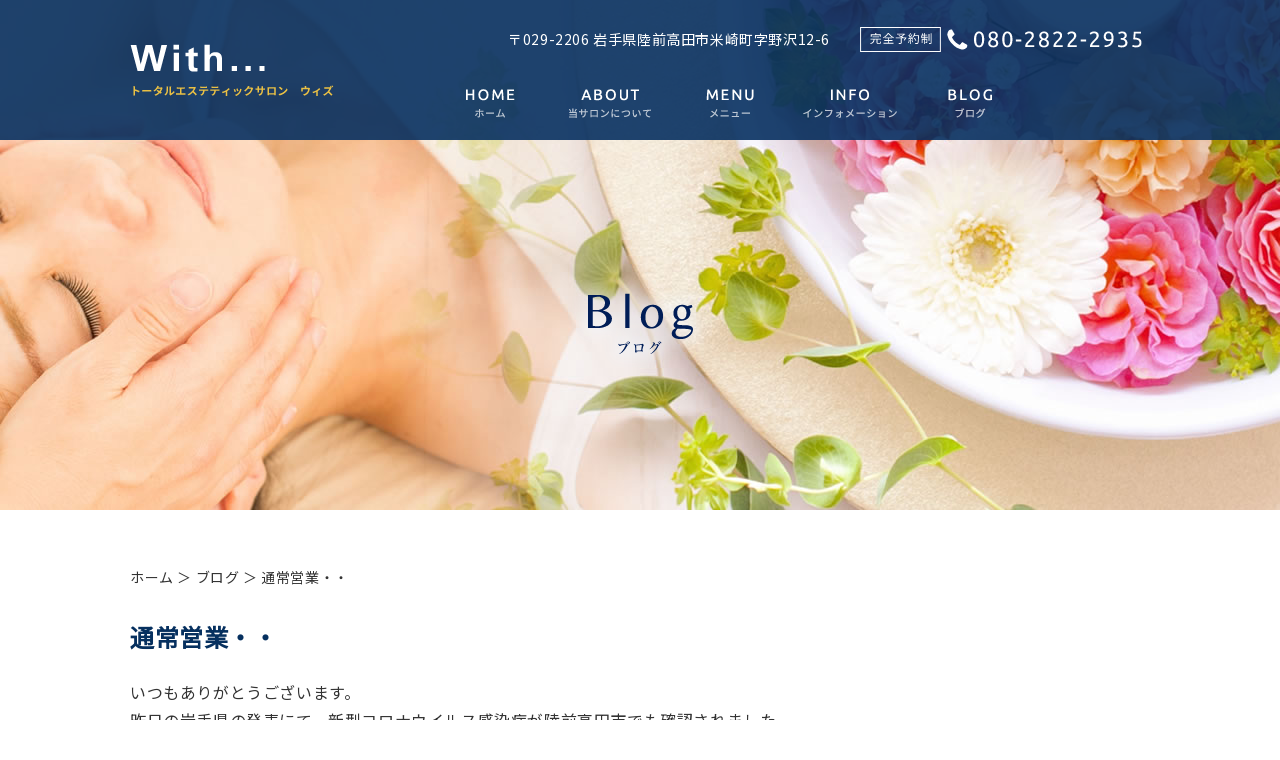

--- FILE ---
content_type: text/html; charset=UTF-8
request_url: https://total-estheticsalon-with.com/blog_post/%E9%80%9A%E5%B8%B8%E5%96%B6%E6%A5%AD%E3%83%BB%E3%83%BB/
body_size: 30112
content:
<!DOCTYPE html>
<html lang="ja">
    <head>
        <meta charset="utf-8">
        <meta name="viewport" content="width=device-width, initial-scale=1">
        <meta http-equiv="X-UA-Compatible" content="IE=edge">
        <meta name="format-detection" content="telephone=no">
        
        <meta name="keywords" itemprop="keywords" content="岩手県,エステサロン,陸前高田,脱毛,痩身エステ,プライベートサロン" />
        
		<!-- All in One SEO 4.7.3.1 - aioseo.com -->
		<title>通常営業・・ | エステサロンwith...</title>
		<meta name="description" content="いつもありがとうございます。 昨日の岩手県の発表にて、新型コロナウイルス感染症が陸前高田市でも確認されました。" />
		<meta name="robots" content="max-image-preview:large" />
		<link rel="canonical" href="https://total-estheticsalon-with.com/blog_post/%e9%80%9a%e5%b8%b8%e5%96%b6%e6%a5%ad%e3%83%bb%e3%83%bb/" />
		<meta name="generator" content="All in One SEO (AIOSEO) 4.7.3.1" />
		<meta property="og:locale" content="ja_JP" />
		<meta property="og:site_name" content="エステサロンwith... | 岩手県陸前高田市にあるエステサロン" />
		<meta property="og:type" content="article" />
		<meta property="og:title" content="通常営業・・ | エステサロンwith..." />
		<meta property="og:description" content="いつもありがとうございます。 昨日の岩手県の発表にて、新型コロナウイルス感染症が陸前高田市でも確認されました。" />
		<meta property="og:url" content="https://total-estheticsalon-with.com/blog_post/%e9%80%9a%e5%b8%b8%e5%96%b6%e6%a5%ad%e3%83%bb%e3%83%bb/" />
		<meta property="article:published_time" content="2021-02-17T03:46:54+00:00" />
		<meta property="article:modified_time" content="2021-02-17T03:46:54+00:00" />
		<meta name="twitter:card" content="summary_large_image" />
		<meta name="twitter:title" content="通常営業・・ | エステサロンwith..." />
		<meta name="twitter:description" content="いつもありがとうございます。 昨日の岩手県の発表にて、新型コロナウイルス感染症が陸前高田市でも確認されました。" />
		<script type="application/ld+json" class="aioseo-schema">
			{"@context":"https:\/\/schema.org","@graph":[{"@type":"BreadcrumbList","@id":"https:\/\/total-estheticsalon-with.com\/blog_post\/%e9%80%9a%e5%b8%b8%e5%96%b6%e6%a5%ad%e3%83%bb%e3%83%bb\/#breadcrumblist","itemListElement":[{"@type":"ListItem","@id":"https:\/\/total-estheticsalon-with.com\/#listItem","position":1,"name":"\u5bb6","item":"https:\/\/total-estheticsalon-with.com\/","nextItem":"https:\/\/total-estheticsalon-with.com\/blog_post\/%e9%80%9a%e5%b8%b8%e5%96%b6%e6%a5%ad%e3%83%bb%e3%83%bb\/#listItem"},{"@type":"ListItem","@id":"https:\/\/total-estheticsalon-with.com\/blog_post\/%e9%80%9a%e5%b8%b8%e5%96%b6%e6%a5%ad%e3%83%bb%e3%83%bb\/#listItem","position":2,"name":"\u901a\u5e38\u55b6\u696d\u30fb\u30fb","previousItem":"https:\/\/total-estheticsalon-with.com\/#listItem"}]},{"@type":"Organization","@id":"https:\/\/total-estheticsalon-with.com\/#organization","name":"\u30a8\u30b9\u30c6\u30b5\u30ed\u30f3with...","description":"\u5ca9\u624b\u770c\u9678\u524d\u9ad8\u7530\u5e02\u306b\u3042\u308b\u30a8\u30b9\u30c6\u30b5\u30ed\u30f3","url":"https:\/\/total-estheticsalon-with.com\/"},{"@type":"Person","@id":"https:\/\/total-estheticsalon-with.com\/author\/with\/#author","url":"https:\/\/total-estheticsalon-with.com\/author\/with\/","name":"\u30a8\u30b9\u30c6\u30b5\u30ed\u30f3with..."},{"@type":"WebPage","@id":"https:\/\/total-estheticsalon-with.com\/blog_post\/%e9%80%9a%e5%b8%b8%e5%96%b6%e6%a5%ad%e3%83%bb%e3%83%bb\/#webpage","url":"https:\/\/total-estheticsalon-with.com\/blog_post\/%e9%80%9a%e5%b8%b8%e5%96%b6%e6%a5%ad%e3%83%bb%e3%83%bb\/","name":"\u901a\u5e38\u55b6\u696d\u30fb\u30fb | \u30a8\u30b9\u30c6\u30b5\u30ed\u30f3with...","description":"\u3044\u3064\u3082\u3042\u308a\u304c\u3068\u3046\u3054\u3056\u3044\u307e\u3059\u3002 \u6628\u65e5\u306e\u5ca9\u624b\u770c\u306e\u767a\u8868\u306b\u3066\u3001\u65b0\u578b\u30b3\u30ed\u30ca\u30a6\u30a4\u30eb\u30b9\u611f\u67d3\u75c7\u304c\u9678\u524d\u9ad8\u7530\u5e02\u3067\u3082\u78ba\u8a8d\u3055\u308c\u307e\u3057\u305f\u3002","inLanguage":"ja","isPartOf":{"@id":"https:\/\/total-estheticsalon-with.com\/#website"},"breadcrumb":{"@id":"https:\/\/total-estheticsalon-with.com\/blog_post\/%e9%80%9a%e5%b8%b8%e5%96%b6%e6%a5%ad%e3%83%bb%e3%83%bb\/#breadcrumblist"},"author":{"@id":"https:\/\/total-estheticsalon-with.com\/author\/with\/#author"},"creator":{"@id":"https:\/\/total-estheticsalon-with.com\/author\/with\/#author"},"image":{"@type":"ImageObject","url":"https:\/\/total-estheticsalon-with.com\/wp-content\/uploads\/2020\/07\/sois_img06.jpg","@id":"https:\/\/total-estheticsalon-with.com\/blog_post\/%e9%80%9a%e5%b8%b8%e5%96%b6%e6%a5%ad%e3%83%bb%e3%83%bb\/#mainImage","width":300,"height":190},"primaryImageOfPage":{"@id":"https:\/\/total-estheticsalon-with.com\/blog_post\/%e9%80%9a%e5%b8%b8%e5%96%b6%e6%a5%ad%e3%83%bb%e3%83%bb\/#mainImage"},"datePublished":"2021-02-17T12:46:54+09:00","dateModified":"2021-02-17T12:46:54+09:00"},{"@type":"WebSite","@id":"https:\/\/total-estheticsalon-with.com\/#website","url":"https:\/\/total-estheticsalon-with.com\/","name":"\u30a8\u30b9\u30c6\u30b5\u30ed\u30f3with...","description":"\u5ca9\u624b\u770c\u9678\u524d\u9ad8\u7530\u5e02\u306b\u3042\u308b\u30a8\u30b9\u30c6\u30b5\u30ed\u30f3","inLanguage":"ja","publisher":{"@id":"https:\/\/total-estheticsalon-with.com\/#organization"}}]}
		</script>
		<!-- All in One SEO -->

<link rel='dns-prefetch' href='//s.w.org' />
		<script type="text/javascript">
			window._wpemojiSettings = {"baseUrl":"https:\/\/s.w.org\/images\/core\/emoji\/12.0.0-1\/72x72\/","ext":".png","svgUrl":"https:\/\/s.w.org\/images\/core\/emoji\/12.0.0-1\/svg\/","svgExt":".svg","source":{"concatemoji":"https:\/\/total-estheticsalon-with.com\/wp-includes\/js\/wp-emoji-release.min.js?ver=5.4.18"}};
			/*! This file is auto-generated */
			!function(e,a,t){var n,r,o,i=a.createElement("canvas"),p=i.getContext&&i.getContext("2d");function s(e,t){var a=String.fromCharCode;p.clearRect(0,0,i.width,i.height),p.fillText(a.apply(this,e),0,0);e=i.toDataURL();return p.clearRect(0,0,i.width,i.height),p.fillText(a.apply(this,t),0,0),e===i.toDataURL()}function c(e){var t=a.createElement("script");t.src=e,t.defer=t.type="text/javascript",a.getElementsByTagName("head")[0].appendChild(t)}for(o=Array("flag","emoji"),t.supports={everything:!0,everythingExceptFlag:!0},r=0;r<o.length;r++)t.supports[o[r]]=function(e){if(!p||!p.fillText)return!1;switch(p.textBaseline="top",p.font="600 32px Arial",e){case"flag":return s([127987,65039,8205,9895,65039],[127987,65039,8203,9895,65039])?!1:!s([55356,56826,55356,56819],[55356,56826,8203,55356,56819])&&!s([55356,57332,56128,56423,56128,56418,56128,56421,56128,56430,56128,56423,56128,56447],[55356,57332,8203,56128,56423,8203,56128,56418,8203,56128,56421,8203,56128,56430,8203,56128,56423,8203,56128,56447]);case"emoji":return!s([55357,56424,55356,57342,8205,55358,56605,8205,55357,56424,55356,57340],[55357,56424,55356,57342,8203,55358,56605,8203,55357,56424,55356,57340])}return!1}(o[r]),t.supports.everything=t.supports.everything&&t.supports[o[r]],"flag"!==o[r]&&(t.supports.everythingExceptFlag=t.supports.everythingExceptFlag&&t.supports[o[r]]);t.supports.everythingExceptFlag=t.supports.everythingExceptFlag&&!t.supports.flag,t.DOMReady=!1,t.readyCallback=function(){t.DOMReady=!0},t.supports.everything||(n=function(){t.readyCallback()},a.addEventListener?(a.addEventListener("DOMContentLoaded",n,!1),e.addEventListener("load",n,!1)):(e.attachEvent("onload",n),a.attachEvent("onreadystatechange",function(){"complete"===a.readyState&&t.readyCallback()})),(n=t.source||{}).concatemoji?c(n.concatemoji):n.wpemoji&&n.twemoji&&(c(n.twemoji),c(n.wpemoji)))}(window,document,window._wpemojiSettings);
		</script>
		<style type="text/css">
img.wp-smiley,
img.emoji {
	display: inline !important;
	border: none !important;
	box-shadow: none !important;
	height: 1em !important;
	width: 1em !important;
	margin: 0 .07em !important;
	vertical-align: -0.1em !important;
	background: none !important;
	padding: 0 !important;
}
</style>
	<link rel='stylesheet' id='wp-block-library-css'  href='https://total-estheticsalon-with.com/wp-includes/css/dist/block-library/style.min.css?ver=5.4.18' type='text/css' media='all' />
<link rel='stylesheet' id='contact-form-7-css'  href='https://total-estheticsalon-with.com/wp-content/plugins/contact-form-7/includes/css/styles.css?ver=5.1.9' type='text/css' media='all' />
<script type='text/javascript' src='https://total-estheticsalon-with.com/wp-includes/js/jquery/jquery.js?ver=1.12.4-wp'></script>
<script type='text/javascript' src='https://total-estheticsalon-with.com/wp-includes/js/jquery/jquery-migrate.min.js?ver=1.4.1'></script>
<link rel='https://api.w.org/' href='https://total-estheticsalon-with.com/wp-json/' />
<link rel="EditURI" type="application/rsd+xml" title="RSD" href="https://total-estheticsalon-with.com/xmlrpc.php?rsd" />
<link rel="wlwmanifest" type="application/wlwmanifest+xml" href="https://total-estheticsalon-with.com/wp-includes/wlwmanifest.xml" /> 
<link rel='prev' title='新年あけましておめでとうございます' href='https://total-estheticsalon-with.com/blog_post/%e6%96%b0%e5%b9%b4%e3%81%82%e3%81%91%e3%81%be%e3%81%97%e3%81%a6%e3%81%8a%e3%82%81%e3%81%a7%e3%81%a8%e3%81%86%e3%81%94%e3%81%96%e3%81%84%e3%81%be%e3%81%99/' />
<link rel='next' title='夏にむけて・・・' href='https://total-estheticsalon-with.com/blog_post/208/' />
<link rel='shortlink' href='https://total-estheticsalon-with.com/?p=188' />
<link rel="alternate" type="application/json+oembed" href="https://total-estheticsalon-with.com/wp-json/oembed/1.0/embed?url=https%3A%2F%2Ftotal-estheticsalon-with.com%2Fblog_post%2F%25e9%2580%259a%25e5%25b8%25b8%25e5%2596%25b6%25e6%25a5%25ad%25e3%2583%25bb%25e3%2583%25bb%2F" />
<link rel="alternate" type="text/xml+oembed" href="https://total-estheticsalon-with.com/wp-json/oembed/1.0/embed?url=https%3A%2F%2Ftotal-estheticsalon-with.com%2Fblog_post%2F%25e9%2580%259a%25e5%25b8%25b8%25e5%2596%25b6%25e6%25a5%25ad%25e3%2583%25bb%25e3%2583%25bb%2F&#038;format=xml" />

		<!-- GA Google Analytics @ https://m0n.co/ga -->
		<script async src="https://www.googletagmanager.com/gtag/js?id=G-P41HZTC5ZF"></script>
		<script>
			window.dataLayer = window.dataLayer || [];
			function gtag(){dataLayer.push(arguments);}
			gtag('js', new Date());
			gtag('config', 'G-P41HZTC5ZF');
		</script>

	<style type="text/css">.broken_link, a.broken_link {
	text-decoration: line-through;
}</style><!-- ヘッダーphpを表示するのに必要なタグ -->
        <script type="text/javascript">
            // スマホとタブレットでviewportを切替え
            jQuery(function(){
                var ua = navigator.userAgent;
                if((ua.indexOf('iPhone') > 0) || ua.indexOf('iPod') > 0 || (ua.indexOf('Android') > 0 && ua.indexOf('Mobile') > 0)){
                    jQuery('head').prepend('<meta name="viewport" content="width=device-width,initial-scale=1">');
                } else {
                    jQuery('head').prepend('<meta name="viewport" content="width=1060">');
                }
            });
        </script>
        <!--[if lt IE 9]>
            <script src="https://cdnjs.cloudflare.com/ajax/libs/html5shiv/3.7.3/html5shiv.min.js"></script>
        <![endif]-->
        <link rel="shortcut icon" href="https://total-estheticsalon-with.com/wp-content/themes/total-estheticsalon-with/images/favicon.png">
        <link rel="stylesheet" href="https://total-estheticsalon-with.com/wp-content/themes/total-estheticsalon-with/style.css">
    </head>


    <body>

        <div id="toggle">
            <div>
                <span></span>
                <span></span>
                <span></span>
            </div>
        </div><!--#toggle END-->
        
        <div id="wrapper">
            <header>
                <div class="header_page">
                    <div class="pc_header_box">
                        <div class="header_logo_area">
                            <div class="logo"><a href="https://total-estheticsalon-with.com"><img class="img_opacity" src="https://total-estheticsalon-with.com/wp-content/themes/total-estheticsalon-with/images/logo.png" alt="エステサロンwith...（エステサロンウィズ） | 岩手県 エステサロン"></a></div>
                        </div>
                        <div class="header_content">
                            <div class="header_information">
                                <div class="header_ad">
                                    <p>〒029-2206 岩手県陸前高田市米崎町字野沢12-6</p>
                                </div>
                                <div class="header_tel">
                                    <img src="https://total-estheticsalon-with.com/wp-content/themes/total-estheticsalon-with/images/header_tel.svg" alt="080-2822-2935">
                                </div>
                            </div>
                            <nav id="g_navi">
                                <div class="menu-pc_navi-container"><ul id="menu-pc_navi" class="menu"><li id="menu-item-46" class="menu-item menu-item-type-post_type menu-item-object-page menu-item-home menu-item-46"><a href="https://total-estheticsalon-with.com/"><img class="img_opacity" src="/wp-content/themes/total-estheticsalon-with/images/navi01.png" alt="ホーム"></a></li>
<li id="menu-item-35" class="menu-item menu-item-type-post_type menu-item-object-page menu-item-has-children menu-item-35"><a href="https://total-estheticsalon-with.com/about/"><img class="img_opacity" src="/wp-content/themes/total-estheticsalon-with/images/navi02.png" alt="当サロンについて"></a>
<ul class="sub-menu">
	<li id="menu-item-36" class="menu-item menu-item-type-post_type menu-item-object-page menu-item-36"><a href="https://total-estheticsalon-with.com/about/greeting/">ご挨拶・コンセプト</a></li>
	<li id="menu-item-37" class="menu-item menu-item-type-post_type menu-item-object-page menu-item-37"><a href="https://total-estheticsalon-with.com/about/beginner/">初めての方へ</a></li>
</ul>
</li>
<li id="menu-item-38" class="menu-item menu-item-type-post_type menu-item-object-page menu-item-has-children menu-item-38"><a href="https://total-estheticsalon-with.com/menu/"><img class="img_opacity" src="/wp-content/themes/total-estheticsalon-with/images/navi03.png" alt="メニュー"></a>
<ul class="sub-menu">
	<li id="menu-item-39" class="menu-item menu-item-type-post_type menu-item-object-page menu-item-39"><a href="https://total-estheticsalon-with.com/menu/aesthetic/">エステ</a></li>
	<li id="menu-item-40" class="menu-item menu-item-type-post_type menu-item-object-page menu-item-40"><a href="https://total-estheticsalon-with.com/menu/removal/">脱毛</a></li>
	<li id="menu-item-41" class="menu-item menu-item-type-post_type menu-item-object-page menu-item-41"><a href="https://total-estheticsalon-with.com/menu/sale/">販売商品紹介</a></li>
</ul>
</li>
<li id="menu-item-42" class="menu-item menu-item-type-post_type menu-item-object-page menu-item-has-children menu-item-42"><a href="https://total-estheticsalon-with.com/information/"><img class="img_opacity" src="/wp-content/themes/total-estheticsalon-with/images/navi04.png" alt="インフォメーション"></a>
<ul class="sub-menu">
	<li id="menu-item-43" class="menu-item menu-item-type-post_type menu-item-object-page menu-item-43"><a href="https://total-estheticsalon-with.com/information/overview/">サロン概要・アクセス</a></li>
	<li id="menu-item-44" class="menu-item menu-item-type-post_type menu-item-object-page menu-item-44"><a href="https://total-estheticsalon-with.com/information/contact/">お問い合わせ</a></li>
</ul>
</li>
<li id="menu-item-45" class="menu-item menu-item-type-post_type menu-item-object-page menu-item-45"><a href="https://total-estheticsalon-with.com/blog/"><img class="img_opacity" src="/wp-content/themes/total-estheticsalon-with/images/navi05.png" alt="ブログ"></a></li>
</ul></div>                            </nav>
                        </div>
                    </div>
                    <div class="teaser">
                                                                        <img src="https://total-estheticsalon-with.com/wp-content/themes/total-estheticsalon-with/images/teaser_img04.png" alt="ブログ">
                                            </div>
                </div>
            </header>
<div class="breadcrumb_area"><div class="breadcrumb"><p class="topicpath"><a href="http://total-estheticsalon-with.com/">ホーム</a> ＞ ブログ ＞ 通常営業・・</p></div></div>
<main id="page_main">
        
             
        <section id="single_box">
        
            <h1 class="subhead01">通常営業・・</h1>
            <p>いつもありがとうございます。</p>
<p>昨日の岩手県の発表にて、新型コロナウイルス感染症が陸前高田市でも確認されました。</p>
<p>当店では、消毒を徹底し通常営業します。</p>
<p>コロナハラスメントが起きないよう祈り、営業していきます。</p>
<p>さてさて、おすすめの商品の紹介です。</p>
<p>〖トーニングセラム〗化粧水です。お肌の乾燥のひどい時期…</p>
<p>いつももケアに重要性が増してきます。</p>
<p>しっかり、たっぷり化粧水をつけてバリア機能アップしていきましょう</p>

                                    
            <div class="nav-below">
                                <p><a href="https://total-estheticsalon-with.com/blog/">一覧に戻る</a></p>
                            </div>

        </section> <!-- single_box ここまで -->
        
</main>
<aside>
    <div class="bottom_box">
        <div class="txt_center">
            <h2 class="sub_tit"><span class="ubuntu">SALON MENU</span>サロンメニュー</h2>
        </div>
        <div class="flex">
            <div class="three_column_banner">
                <div class="mb20">
                    <a href="https://total-estheticsalon-with.com/menu/aesthetic/"><img class="img_opacity" src="https://total-estheticsalon-with.com/wp-content/themes/total-estheticsalon-with/images/service_banner.jpg" alt="エステ"></a>
                </div>
                <p>お客様の理想やお悩みをヒアリングし、適切な施術をご提案させていただきます。</p>
            </div>
            <div class="three_column_banner">
                <div class="mb20">
                    <a href="https://total-estheticsalon-with.com/menu/removal/"><img class="img_opacity" src="https://total-estheticsalon-with.com/wp-content/themes/total-estheticsalon-with/images/removal_banner.jpg" alt="脱毛"></a>
                </div>
                <p>世界最速の全身脱毛かつ、従来の脱毛に比べ痛みのない施術をご提供いたします。</p>
            </div>
            <div class="three_column_banner">
                <div class="mb20">
                    <a href="https://total-estheticsalon-with.com/menu/sale/"><img class="img_opacity" src="https://total-estheticsalon-with.com/wp-content/themes/total-estheticsalon-with/images/sale_banner.jpg" alt="販売商品紹介"></a>
                </div>
                <p>当サロンで使用・販売している商品をご紹介いたします。</p>
            </div>
        </div>
    </div>
</aside><footer id="sp_footer">
    <div class="sp_bana">
        <div>
            <a href="tel:080-2822-2935">
                <img src="https://total-estheticsalon-with.com/wp-content/themes/total-estheticsalon-with/images/sp_bana_tel.svg" alt="TEL">
                <p>TEL</p>
            </a>
        </div>
        <div>
            <a href="https://total-estheticsalon-with.com/information/contact/">
                <img src="https://total-estheticsalon-with.com/wp-content/themes/total-estheticsalon-with/images/sp_bana_contact.svg" alt="メール">
                <p>メール</p>
            </a>
        </div>
        <div>
            <a href="https://total-estheticsalon-with.com/information/overview/#access_map">
                <img src="https://total-estheticsalon-with.com/wp-content/themes/total-estheticsalon-with/images/sp_bana_access.svg" alt="アクセス">
                <p>アクセス</p>
            </a>
        </div>
        <div>
            <a href="#">
                <img src="https://total-estheticsalon-with.com/wp-content/themes/total-estheticsalon-with/images/sp_bana_pagetop.svg" alt="PAGE TOP">
                <p>ページトップ</p>
            </a>
        </div>
    </div>
    <div class="sp_footer_content">
        <div class="sp_footer_txt">
            <p>〒029-2206 岩手県陸前高田市米崎町字野沢12-6</p>
            <p>【ご予約優先】080-2822-2935</p>
            <p class="line_break">【定休日】水曜日</p>
            <p class="line_break">＞<a href="https://total-estheticsalon-with.com/information/overview/">サロン概要</a></p>
            <p>＞<a href="https://total-estheticsalon-with.com/information/contact/">お問い合わせ</a></p>
        </div>
    </div>
    <div class="copyright">COPYRIGHT(C) エステサロンwith... ALL RIGHTS RESERVED.</div>
            </footer>
            <!-- /spFooter ここまで -->

            <footer id="pc_footer">
                <div class="pagetop"><a href="#"><img class="img_opacity" src="https://total-estheticsalon-with.com/wp-content/themes/total-estheticsalon-with/images/pagetop.jpg" alt="PAGETOP"></a></div>
                <div class="footer_box">
                    <div class="footer_content">
                        <div class="footer_content_left">
                            <div class="footer_logo">
                                <a href="https://total-estheticsalon-with.com"><img class="img_opacity" src="https://total-estheticsalon-with.com/wp-content/themes/total-estheticsalon-with/images/logo.png" alt="エステサロンwith..."></a>
                            </div>
                            <div class="footer_txt">
                                <p>〒029-2206 岩手県陸前高田市米崎町字野沢12-6</p>
                                <p>OPEN 10:00-19:00　CLOSE 水曜日</p>
                            </div>
                            <div class="footer_tel">
                                <img class="img_opacity" src="https://total-estheticsalon-with.com/wp-content/themes/total-estheticsalon-with/images/header_tel.svg" alt="080-2822-2935">
                            </div>
                        </div>
                        <div class="footer_content_right">
                            <div class="footer_sitemap">
                                <dl>
                                    <dt class="ubuntu">ABOUT</dt>
                                    <dd><a href="https://total-estheticsalon-with.com/about/greeting/">ご挨拶・コンセプト</a></dd>
                                    <dd><a href="https://total-estheticsalon-with.com/about/beginner/">初めての方へ</a></dd>
                                </dl>
                                <dl>
                                    <dt class="ubuntu">MENU</dt>
                                    <dd><a href="https://total-estheticsalon-with.com/menu/aesthetic/">エステ</a></dd>
                                    <dd><a href="https://total-estheticsalon-with.com/menu/removal/">脱毛</a></dd>
                                    <dd><a href="https://total-estheticsalon-with.com/menu/sale/">販売商品紹介</a></dd>
                                </dl>
                                <dl>
                                    <dt class="ubuntu">INFORMATION</dt>
                                    <dd><a href="https://total-estheticsalon-with.com/information/overview/">サロン概要・アクセス</a></dd>
                                    <dd><a href="https://total-estheticsalon-with.com/information/contact/">お問い合わせ</a></dd>
                                </dl>
                                <dl>
                                    <dt class="ubuntu">BLOG</dt>
                                    <dd><a href="https://total-estheticsalon-with.com/blog/">ブログ</a></dd>
                                </dl>
                            </div>
                            <div class="footer_banner">
                              <div class="footer_facebook">
                                  <a href="https://www.instagram.com/estesalon_with/" target="_blank"><img class="img_opacity" src="https://total-estheticsalon-with.com/wp-content/themes/total-estheticsalon-with/images/instagram.svg" alt="instagram"></a>
                              </div>
                              <div class="footer_facebook">
                                  <a href="https://twitter.com/AKakuhari" target="_blank"><img class="img_opacity" src="https://total-estheticsalon-with.com/wp-content/themes/total-estheticsalon-with/images/twitter.svg" alt="twitter"></a>
                              </div>
                                <div class="footer_facebook">
                                    <a href="https://www.facebook.com/%E3%82%A8%E3%82%B9%E3%83%86%E3%82%B5%E3%83%AD%E3%83%B3-%E3%82%A6%E3%82%A3%E3%82%BA-545972929185872/" target="_blank"><img class="img_opacity" src="https://total-estheticsalon-with.com/wp-content/themes/total-estheticsalon-with/images/facebook.svg" alt="Facebook"></a>
                                </div>
                                <div class="footer_shopping">
                                    <a href="https://shop.total-estheticsalon-with.com/" target="_blank"><img class="img_opacity" src="https://total-estheticsalon-with.com/wp-content/themes/total-estheticsalon-with/images/shopping.svg" alt="ショッピングサイト"></a>
                                </div>
                            </div>
                        </div>
                    </div>
                    <div class="copyright_area">
                        <p class="copyright">COPYRIGHT(C) エステサロンwith... ALL RIGHTS RESERVED.</p>
                    </div>
                </div>
            </footer><!-- /pcFooter ここまで -->
        </div>
        <!-- /wrapperここまで -->
<nav id="sp_navi">
    <div class="menu-sp_navi-container"><ul id="menu-sp_navi" class="menu"><li id="menu-item-131" class="menu-item menu-item-type-post_type menu-item-object-page menu-item-home menu-item-131"><a href="https://total-estheticsalon-with.com/">トップページ</a></li>
<li id="menu-item-143" class="menu-item menu-item-type-custom menu-item-object-custom menu-item-has-children menu-item-143"><a>当サロンについて</a>
<ul class="sub-menu">
	<li id="menu-item-133" class="menu-item menu-item-type-post_type menu-item-object-page menu-item-133"><a href="https://total-estheticsalon-with.com/about/greeting/">ご挨拶・コンセプト</a></li>
	<li id="menu-item-134" class="menu-item menu-item-type-post_type menu-item-object-page menu-item-134"><a href="https://total-estheticsalon-with.com/about/beginner/">初めての方へ</a></li>
</ul>
</li>
<li id="menu-item-144" class="menu-item menu-item-type-custom menu-item-object-custom menu-item-has-children menu-item-144"><a>メニュー</a>
<ul class="sub-menu">
	<li id="menu-item-136" class="menu-item menu-item-type-post_type menu-item-object-page menu-item-136"><a href="https://total-estheticsalon-with.com/menu/aesthetic/">エステ</a></li>
	<li id="menu-item-137" class="menu-item menu-item-type-post_type menu-item-object-page menu-item-137"><a href="https://total-estheticsalon-with.com/menu/removal/">脱毛</a></li>
	<li id="menu-item-138" class="menu-item menu-item-type-post_type menu-item-object-page menu-item-138"><a href="https://total-estheticsalon-with.com/menu/sale/">販売商品紹介</a></li>
</ul>
</li>
<li id="menu-item-145" class="menu-item menu-item-type-custom menu-item-object-custom menu-item-has-children menu-item-145"><a>インフォメーション</a>
<ul class="sub-menu">
	<li id="menu-item-140" class="menu-item menu-item-type-post_type menu-item-object-page menu-item-140"><a href="https://total-estheticsalon-with.com/information/overview/">サロン概要・アクセス</a></li>
	<li id="menu-item-141" class="menu-item menu-item-type-post_type menu-item-object-page menu-item-141"><a href="https://total-estheticsalon-with.com/information/contact/">お問い合わせ</a></li>
</ul>
</li>
<li id="menu-item-142" class="menu-item menu-item-type-post_type menu-item-object-page menu-item-142"><a href="https://total-estheticsalon-with.com/blog/">ブログ</a></li>
<li id="menu-item-146" class="menu-item menu-item-type-custom menu-item-object-custom menu-item-146"><a target="_blank" rel="noopener noreferrer" href="https://shop.total-estheticsalon-with.com/">ショッピングサイト</a></li>
</ul></div></nav>
<script type='text/javascript'>
/* <![CDATA[ */
var wpcf7 = {"apiSettings":{"root":"https:\/\/total-estheticsalon-with.com\/wp-json\/contact-form-7\/v1","namespace":"contact-form-7\/v1"}};
/* ]]> */
</script>
<script type='text/javascript' src='https://total-estheticsalon-with.com/wp-content/plugins/contact-form-7/includes/js/scripts.js?ver=5.1.9'></script>
<script type='text/javascript' src='https://total-estheticsalon-with.com/wp-includes/js/wp-embed.min.js?ver=5.4.18'></script>
<script type="text/javascript" src="https://total-estheticsalon-with.com/wp-content/themes/total-estheticsalon-with/js/common.js"></script>
</body>
</html>


--- FILE ---
content_type: text/css
request_url: https://total-estheticsalon-with.com/wp-content/themes/total-estheticsalon-with/style.css
body_size: 42310
content:
/*
Theme Name: total-estheticsalon-with
Description: エステサロンwith...
Theme URI: http://www.total-estheticsalon-with.com/
Version: 1.0
License: total-estheticsalon-with
License URI: http://www.total-estheticsalon-with.com/
*/

@charset "UTF-8";
@import url("https://fonts.googleapis.com/css?family=Noto+Sans+JP&display=swap&subset=japanese");
@import url('https://fonts.googleapis.com/css2?family=Ubuntu&display=swap');

/****************************************

リセットCSSここから

*****************************************/

*{
    -webkit-box-sizing: border-box;
    box-sizing: border-box;
}

html {
    font-size:62.5%; /*1em=10px */
    overflow-y: scroll; /* 1 */
    -webkit-text-size-adjust: 100%; /* 2 */
    margin:0;
    padding:0;
    border:0;
    outline:0;
    vertical-align:baseline;
    background:transparent;
}


body, div, span, object, iframe,h1, h2, h3, h4, h5, h6, p, blockquote, pre,abbr, address, cite, code,del, dfn, em, img, ins, kbd, q, samp,small, strong, sub, sup, var,b, i,dl, dt, dd, ol, ul, li,fieldset, form, label, legend,table, caption, tbody, tfoot, thead, tr, th, td, article, aside, canvas, details, figcaption, figure, footer, header, hgroup, menu, nav, section, summary,time, mark, audio, video {
    margin:0;
    padding:0;
    border:0;
    outline:0;
    font-size:100%;
    vertical-align:baseline;
    background:transparent;
}

h1,h2,h3,h4,h5,h6 {
    font-weight:normal;
}

article,aside,details,figcaption,figure,
footer,header,hgroup,menu,nav,section,main {
    display:block;
}

ul {
    list-style:none;
}

blockquote, q {
    quotes:none;
}

blockquote:before, blockquote:after,
q:before, q:after {
    content:'';
    content:none;
}

a {
    margin:0;
    padding:0;
    font-size:100%;
    vertical-align:baseline;
    background:transparent;
}

/* change colours to suit your needs */
ins {
    background-color:#ff9;
    color:#000;
    text-decoration:none;
}

/* change colours to suit your needs */
mark {
    background-color:#ff9;
    color:#000;
    font-style:italic;
    font-weight:bold;
}

del {
    text-decoration: line-through;
}

abbr[title], dfn[title] {
    border-bottom:1px dotted;
    cursor:help;
}

table {
    border-collapse:collapse;
    border-spacing:0;
}

img{
    vertical-align: top;
}

/* change border colour to suit your needs */
hr {
    display:block;
    height:1px;
    border:0;
    border-top:1px solid #cccccc;
    margin:1em 0;
    padding:0;
}

input, select {
    vertical-align:middle;
}


/****************************************

body設定(主に書式)

*****************************************/

body{
    font-family: "Noto Sans JP", "メイリオ", Meiryo, "Noto Sans Japanese","ヒラギノ角ゴ ProN", "Hiragino Kaku Gothic ProN", "ＭＳ Ｐゴシック", "MS PGothic", sans-serif;
    color: #333;
    line-height: 1.8;
    background: #FFF;
    letter-spacing: 0.06em;
}


/****************************************

ページ共通

*****************************************/

#wrapper{
    float: none;
    width: 100%;
    min-width: 1060px;
    min-height: 100%;
    margin: 0 auto;
    overflow: hidden;
}


@media screen and (max-width: 767px) {
    #wrapper{
        float: none;
        width: 100%;
        min-width: 0;
        min-height: 100%;
        margin: 0 auto;
        overflow: hidden;
        background-size: contain;
    }

}


/****************************************

フォント指定

*****************************************/

li,tt,tr,dt,dd,p{
    font-size: 1.6rem;
}

h1{
    color: #333;
    font-weight: bold;
    font-size: 3.0rem;
}
h2{
    color: #333;
    font-weight: bold;
    font-size: 2.6rem;
}
h3{
    color: #FFF;
    font-weight: bold;
	font-size: 2.0rem;
}

.mincho{
    letter-spacing: 0.09em;
    font-weight: bold;
    font-family: "游明朝体", "Yu Mincho", YuMincho, "ヒラギノ明朝 Pro", "Hiragino Mincho Pro", "MS P明朝", "MS PMincho", serif;
}

.ubuntu{
    font-family: 'Ubuntu', sans-serif;
}

@media screen and (max-width: 767px) {

    li,tt,tr,dt,dd,p{
        font-size: 1.5rem;
    }

    h1{
        font-size: 2.4rem;
        line-height: 1.5;
    }
    h2{
        font-size: 2.0rem;
        line-height: 1.5;
    }
    h3{
        font-size: 1.8rem;
        line-height: 1.5;
    }
}


/****************************************

リンク指定

*****************************************/

a:link,a:visited{
    font-weight: normal;
    color: #333;
    text-decoration: underline;
    -webkit-transition:0.2s linear;
    transition:0.2s linear;
}
a:hover,a:active {
    font-weight: normal;
    color: #063060;
    text-decoration: none;
    -webkit-transition:0.2s linear;
    transition:0.2s linear;
}

.navy a:link,.navy a:visited{
    font-weight: bold;
    color: #06305F;
    text-decoration: underline;
    -webkit-transition:0.2s linear;
    transition:0.2s linear;
}
.navy a:hover,.navy a:active {
    font-weight: bold;
    color: #38597F;
    text-decoration: none;
    -webkit-transition:0.2s linear;
    transition:0.2s linear;
}

.footer_sitemap a:link,.footer_sitemap a:visited{
    font-weight: normal;
    color: #C0CBD7;
    text-decoration: none;
    -webkit-transition:0.2s linear;
    transition:0.2s linear;
}
.footer_sitemap a:hover,.footer_sitemap a:active {
    font-weight: normal;
    color: #9BACBF;
    text-decoration: underline;
    -webkit-transition:0.2s linear;
    transition:0.2s linear;
}

/****************************************

オンマウス時のアクション

*****************************************/

a:hover img.img_opacity {
    opacity: 0.75;
    filter: alpha(opacity=75);
    -webkit-transition:0.2s linear;
    transition:0.2s linear;
}

a img.img_opacity {
    -webkit-transition:0.2s linear;
    transition:0.2s linear;
}


/****************************************

pcヘッダー

*****************************************/

@media print,screen and (min-width:768px) {

    header{
        width:100%;
    }

    .header_top{
        position: relative;
        width:100%;
        height: 750px;
        margin-bottom: 70px;
    }

    .header_page{
        position: relative;
        width:100%;
        height: 510px;
        margin-bottom: 50px;
    }

    .pc_header_box{
        z-index: 2;
        position: absolute;
        display: flex;
        justify-content: space-between;
        width: 100%;
        height: 140px;
        top: 0;
        left: 0;
        padding: 27px calc((100% - 1020px) / 2) 0;
        background-color: rgba(7,48,97,0.9);
    }

    .header_logo_area{
        width: 210px;
        height: 52px;
        margin-top: 17px;
    }

    .header_content{
        width: 720px;
    }

    .header_information{
        display: flex;
        justify-content: space-between;
        margin-bottom: 30px;
    }

    .header_ad{
        width: 400px;
        text-align: right;
    }

    .header_ad p{
        color: #FFF;
        font-size: 1.4rem;
    }

    .header_tel{
        width: 290px;
    }

}


/****************************************

spヘッダー・spナビ

*****************************************/
@media screen and (max-width:767px) {
    img {
        width: 100%;
        height: auto;
    }
    header {
        display: block;
        width: 100%;
    }

    .pc_header_box{
        padding: 10px 0;
        background-color: #073061;
    }

    .logo {
        width: 45%;
        padding: 20px 0;
        margin: 0 auto;
    }
    .logo img {
        display: block;
    }

    .header_content{
        padding: 0 10px;
    }

    .header_ad{
        margin-bottom: 10px;
    }

    .header_ad p{
        color: #FFF;
    }

    .header_tel{
        width: 80%;
    }

    #toggle {
        position: absolute;
        right: 15px;
        top: 25px;
        width: 30px;
        height: 25px;
        cursor: pointer;
        z-index: 9999;
    }
    #toggle div {
        position: relative;
    }
    #toggle span {
        display: block;
        position: absolute;
        width: 100%;
        height: 4px;
        background: #FFF;
        border-radius: 4px;
        -webkit-transition: 0.35s ease-in-out;
        -o-transition: 0.35s ease-in-out;
        transition: 0.35s ease-in-out;
    }
    #toggle span:first-child {
        top: 0;
    }
    #toggle span:nth-child(2) {
        top: 11px;
    }
    #toggle span:nth-child(3) {
        top: 22px;
    }
    .open_navi #toggle {
        position: fixed;
    }
    .open_navi #toggle span:first-of-type {
        -webkit-transform: translateY(11px) rotate(-315deg);
        -ms-transform: translateY(11px) rotate(-315deg);
        transform: translateY(11px) rotate(-315deg);
    }
    .open_navi #toggle span:nth-of-type(2) {
        opacity: 0;
    }
    .open_navi #toggle span:nth-of-type(3) {
        -webkit-transform: translateY(-11px) rotate(315deg);
        -ms-transform: translateY(-11px) rotate(315deg);
        transform: translateY(-11px) rotate(315deg);
    }
    #sp_navi {
        position: fixed;
        top: 0;
        left: 0;
        bottom: 0;
        width: 100vw;
        overflow-y: scroll;
        text-align: left;
        background: rgba(7, 48, 97,0.9);
        z-index: 999;
        -webkit-transform: translateY(-100%);
        -ms-transform: translateY(-100%);
        transform: translateY(-100%);
        -webkit-transition: 0.7s ease-in-out;
        -o-transition: 0.7s ease-in-out;
        transition: 0.7s ease-in-out;
    }
    .open_navi #sp_navi {
        -webkit-transform: translateY(0);
        -ms-transform: translateY(0);
        transform: translateY(0);
        -webkit-transition: 0.7s ease-in-out;
        -o-transition: 0.7s ease-in-out;
        transition: 0.7s ease-in-out;
    }
    .open_navi #wrapper {
        -webkit-transform-origin: left center;
        -ms-transform-origin: left center;
        transform-origin: left center;
        -webkit-filter:blur(3px);
        filter:blur(3px);
        -webkit-transition: 0.7s ease-in-out;
        -o-transition: 0.7s ease-in-out;
        transition: 0.7s ease-in-out;
    }
    #sp_navi .menu {
        padding-top: 80px;
        text-align: center;
    }
    #sp_navi .menu .menu-item {
        width: 100%;
        text-align: center;
        border-bottom: #6A83A0 1px solid;
        cursor: pointer;
        color: #FFF;
        margin: 0 auto;
        font-size: 1.4rem;
        -webkit-box-sizing: border-box;
        box-sizing: border-box;
    }
    #sp_navi .menu .menu-item-home {
        border-top: #6A83A0 1px solid;
    }
    #sp_navi .menu-item a,
    #sp_navi .menu-item span {
        display: block;
        padding: 15px 0 14px;
    }
    #sp_navi .menu-item a:active,
    #sp_navi .menu-item a:hover,
    #sp_navi .menu-item a:link,
    #sp_navi .menu-item a:visited {
        color: #FFF;
        text-decoration: none;
    }
    #sp_navi .sub-menu {
        width: 100%;
        text-align: center;
        display: none;
    }
    #sp_navi .sub-menu li {
        width: 100%;
        text-align: center;
        border-top: #6A83A0 1px solid;
    }
    #sp_navi .sub-menu li a {
        display: block;
        padding: 11px 0 10px;
        color: #FFF;
        background-color: rgba(5, 34, 69, 0.9);
    }
    #sp_navi .sub-menu li a:active,
    #sp_navi .sub-menu li a:hover,
    #sp_navi .sub-menu li a:link,
    #sp_navi .sub-menu li a:visited {
        color: #FFF;
        text-decoration: none;
    }
    #sp_navi .sub-menu li a:hover {
        color: #FFF;
        background: none;
    }
    #sp_navi .menu-item-has-children {
        position: relative;
    }
    #sp_navi .menu-item-has-children:before {
        content: '';
        width: 14px;
        height: 14px;
        border: 0;
        border-top: solid 3px #ddd;
        border-right: solid 3px #ddd;
        -webkit-transform: rotate(135deg);
        -ms-transform: rotate(135deg);
        transform: rotate(135deg);
        -webkit-transition: 0.2s ease-in-out;
        -o-transition: 0.2s ease-in-out;
        transition: 0.2s ease-in-out;
        position: absolute;
        top: 14px;
        right: 20px;
    }
    #sp_navi .menu-item-has-children.menu_open:before {
        -webkit-transform: rotate(-45deg);
        -ms-transform: rotate(-45deg);
        transform: rotate(-45deg);
        -webkit-transition: 0.2s ease-in-out;
        -o-transition: 0.2s ease-in-out;
        transition: 0.2s ease-in-out;
        top: 22px;
    }

    #g_navi,.pc_header_description {
        display: none;
    }
}



/****************************************

pc用 横ナビ

*****************************************/

@media print, screen and (min-width: 768px) {

    #sp_navi,#toggle{display: none;}

}

#g_navi{
    width: 720px;
    margin: 0 auto;
}
#g_navi .menu{
    *zoom: 1;
    width: 100%;
    list-style-type: none;
    margin: 0 auto;
}
#g_navi .menu:before, #g_navi .menu:after{
    content: "";
    display: table;
}
#g_navi .menu:after{
    clear: both;
}
#g_navi .menu li{
    position: relative;
    width: 120px;
    float: left;
    text-align: center;
    line-height:0;
}

#g_navi .menu li a{
    display: block;
    padding: 0;
    margin: 0;
    color: #FFF;
    font-size: 1.4rem;
    line-height: 1;
    text-align: center;
    text-decoration: none;
    font-weight: bold;
}
#g_navi .menu li ul{
    list-style: none;
    position: absolute;
    z-index: 9999;
    top: 100%;
    left: 0;
    margin: 0;
    padding-top: 18px;
    visibility: hidden;
    opacity: 0;
    -webkit-transition:0.3s;
    transition: 0.3s;
}

#g_navi .menu li ul li{
    width: 100%;
}
#g_navi .menu li ul li a{
    width: 120px;
    padding: 13px 2px;
    border-top: 1px solid #6A83A0;
    font-size: 1.4rem;
    line-height: 1.5;
    background: #073061;
    color: #FFF;
    font-weight: normal;
    text-align: center;
    opacity: 0.95;
    filter: alpha(opacity=95);
    visibility: hidden;
    opacity: 0;
    -webkit-transition:.5s;
    transition: .5s;
}

#g_navi .menu li ul li a:hover{
    background: #052245;
    color: #FFF;
    -webkit-transition: 0.2s linear;
    transition: 0.2s linear;
}

#g_navi .menu li:hover ul{
    visibility: visible;
    opacity: 0.95;
}

#g_navi .menu li:hover ul li a{
    visibility: visible;
    opacity: 1;
}


/****************************************

ティーザー

*****************************************/

/* TOPスライダー共通 */

@media print, screen and (min-width: 768px) {
    #slider {
        position: relative;
        width: 100%;
        height: 750px;
        overflow: hidden;
        margin: 0 auto;
    }

    #slider img{
        position: absolute;
        width: 1920px !important;
        height: auto;
        top: 0;
        left: calc(50% - 960px);
    }

    .teaser{
        width: 100%;
        height: 510px;
        text-align: center;
        padding-top: 275px;
        background: url(images/teaser_bg.jpg) top center no-repeat;
    }

}


@media screen and (max-width: 767px) {

    #slider {
        width: 180%;
        overflow: hidden;
        margin: 0 0 30px -40%;
    }

    .teaser{
        width: 100%;
        height: auto;
        text-align: center;
        margin-bottom: 30px;
        padding: 10% 0;
        background: url(images/teaser_bg.jpg) center center no-repeat;
    }

    .teaser img{
        width: auto;
        height: 80px;
    }

}


/****************************************

content 共通設定

*****************************************/

#contents{
    width: 100%;
    margin: 0 auto;
}

main#top_main{
    width: 100%;
    margin: 0 auto;
}

main#page_main{
    width: 1020px;
    margin: 0 auto 80px;
}

.breadcrumb_area{
    width: 100%;
    margin: 0 auto 20px;
    text-align: left;
}

.breadcrumb{
    width: 1020px;
    margin: 0 auto;
    padding: 5px 0;
}

.breadcrumb p{
    color: #333;
    font-size: 1.4rem;
}
.breadcrumb p a:link,
.breadcrumb p a:visited{
    color: #333;
    text-decoration: none;
}
.breadcrumb p a:hover,
.breadcrumb p a:active{
    color: #06305F;
    text-decoration: underline;
}

@media screen and (min-width: 768px) {

    .pc_none{
        display: none;
    }

}

@media screen and (max-width: 767px) {

    main#top_main{
        padding: 0 10px;
        margin: 0 auto 50px;
    }

    main#page_main{
        width: 100%;
        padding: 0 10px;
        margin: 0 auto 50px;
    }

    .breadcrumb_area {
        padding: 0 10px;
        margin: 0 auto 30px;
    }

    .breadcrumb{
        width: 100%;
    }

    .breadcrumb p{
        font-size: 1.2rem;
    }

    .sp_none{
        display: none;
    }

}


/****************************************

contentトップ用

*****************************************/

/* 1カラム目 */
.top_box01{
    padding: 0 calc((100% - 1020px) / 2) 70px;
    text-align: center;
    background: url(images/top_box01_bg.jpg) bottom 0 right calc(50% - 390px) no-repeat;
}

.top_box01_tit{
    color: #06305F;
    font-size: 2.8rem;
    margin-bottom: 30px;
    padding-bottom: 30px;
    background: url(images/top_box01_tit.png) bottom center no-repeat;
}

.top_box01_banner{
    display: flex;
    justify-content: space-between;
    width: 590px;
    margin: 0 auto;
}

.top_box02{
    width: 100%;
    padding: 70px calc((100% - 1020px) / 2);
    background-color: #F5F5F5;
}

.top_box02_content{
    height: 310px;
    padding: 40px 40px 0 40px;
    background: url(images/top_box02_content_bg.jpg) top center no-repeat;
}

.top_box02_txt{
    width: 590px;
    margin-top: 30px;
}

.top_box02_txt h3{
    color: #06305F;
    font-size: 2.2rem;
    margin-bottom: 20px;
}

.top_box03{
    width: 100%;
    padding: 70px calc((100% - 1020px) / 2) 60px;
    background: url(images/top_box03_bg.jpg) top 0 left calc(50% - 390px) no-repeat;
}

.top_box03_content{
    width: 550px;
}

.top_box03_txt{
    margin-bottom: 40px;
}

.top_access iframe,
.top_access object,
.top_access embed {
    -webkit-filter: grayscale(100%);
    -moz-filter: grayscale(100%);
    -ms-filter: grayscale(100%);
    -o-filter: grayscale(100%);
    filter: grayscale(100%);
}

.sub_tit{
    display: inline-block;
    line-height: 1.0;
    color: #506E8F;
    font-size: 1.4rem;
    margin-bottom: 40px;
    padding: 0 55px;
    background: url(images/sub_tit_bg.svg) top 10px left 0 no-repeat,url(images/sub_tit_bg.svg) top 10px right 0 no-repeat;
}

.sub_tit span{
    display: block;
    color: #06305F;
    font-size: 2.8rem;
    margin-bottom: 10px;
}

@media screen and (min-width: 768px) {

}

@media screen and (max-width: 767px) {

    /* 1カラム目 */
    .top_box01{
        padding-bottom: 50px;
        background-image: none;
    }

    .top_box01_tit{
        font-size: 2.2rem;
        margin-bottom: 20px;
        padding-bottom: 20px;
    }

    .top_box01_banner{
        flex-direction: column;
        width: 100%;
    }

    .top_box01_banner btn_box01:nth-child(1){
        margin-bottom: 10px;
    }

    .top_box02{
        padding: 30px;
    }

    .top_box02_content{
        height: auto;
        padding: 20px;
        border: 4px solid #CDD6DF;
        background-image: none;
        background-color: #FFf;
    }

    .top_box02_txt{
        width: 100%;
        margin: 0 0 20px;
    }

    .top_box02_txt h3{
        color: #06305F;
        font-size: 2.0rem;
        margin-bottom: 20px;
    }

    .top_box03{
        width: 100%;
        padding: 50px calc((100% - 1020px) / 2);
        background-image: none;
    }

    .top_box03_content{
        width: 100%;
    }

    .top_box03_txt{
        margin-bottom: 30px;
    }

    .sub_tit{
        margin-bottom: 20px;
        padding: 0 30px;
    }

    .sub_tit span{
        font-size: 2.4rem;
    }

}

/****************************************

news トップ用

*****************************************/

#news_box{
    width: 100%;
    height: auto;
    padding: 70px calc((100% - 1020px) / 2) 65px;
    background: url(images/news_box_bg.jpg) top center no-repeat;
}

.news_box_white{
    text-align: center;
    padding: 40px;
    background-color: rgba(255,255,255,0.6);
}

.news_tit{
    width: 100%;
    height: 65px;
    color: #06305F;
    font-size: 2.4rem;
}

.news_post{
    text-align: left;
    width: 100%;
    height: 260px;
    padding-right: 40px;
    overflow-y: scroll;
}

.news_list{
    width: 100%;
    margin-bottom: 15px;
    padding: 0 0 15px 25px;
    border-bottom: 1px dotted #999;
    background: url(images/news_list_bg.svg) top 12px left 0 no-repeat;
}

.news_list_tit{
    width: 100%;
    margin-bottom: 15px;
    color: #063060;
    font-size: 1.6rem;
}

.news_list_tit span{
    margin-left: 15px;
    color: #666;
    font-size: 1.4rem;
}

@media screen and (min-width: 768px) {

}

@media screen and (max-width: 767px) {

    #news_box{
        margin-bottom: 50px;
        padding: 20px;
    }

    .news_box_white{
        padding: 20px;
    }

    .news_tit{
        height: auto;
        font-size: 2.0rem;
    }

}


/****************************************

content下層用

*****************************************/

/* 全ページ共通　フレックスボックス*/
.flex{
    display: flex;
    justify-content: space-between;
}

.flex_r{
    display: flex;
    justify-content: space-between;
    flex-direction: row-reverse;
}

.txt490{
    width: 490px;
}

.txt580{
    width: 580px;
}

.gray_bg{
    padding: 20px;
    background-color: #F1F1F1;
}

@media screen and (max-width: 767px) {
    .flex,
    .flex_r{
        flex-direction: column;
    }
}

/* 枠装飾 */

.frame_box{
    position: relative;
}

.frame_box_tit{
    position: absolute;
    width: 210px;
    height: 45px;
    padding: 8px 0 0 40px;
    top: 25px;
    left: 0;
    color: #FFF;
    font-size: 1.8rem;
    background: url(images/frame_box_tit.png) top left no-repeat;
}

.frame_box_content{
    margin-left: 5px;
    padding: 86px 31px 31px 26px;
    border: 4px solid #CDD6DF;
    background-color: #FFF;
}

/* ご挨拶・こだわり */

.greeting_box01{
    width: 100%;
    padding-bottom: 70px;
    background: url(images/greeting_box01_bg.jpg) top right no-repeat;
}

.greeting_box02{
    width: 100%;
    padding-bottom: 70px;
    background: url(images/greeting_box01_bg.jpg) top 0 left calc(50% - 80px) no-repeat;
}

/* 初めての方へ */

.beginner_box01{
    display: flex;
    justify-content: space-between;
    padding-bottom: 50px;
}

.beginner_box01_content{
    display: flex;
    justify-content: space-between;
    width: 640px;
    height: inherit;
}

.beginner_box01_number{
    width: 127px;
    height: calc(100% + 50px);
    text-align: center;
    padding-top: 35px;
    background: url(images/beginner_box01_number.svg) top center no-repeat;
}

.beginner_box .beginner_box01:last-child .beginner_box01_content .beginner_box01_number{
    background: url(images/beginner_box01_number02.svg) top center no-repeat;
}

.beginner_box01_number p{
    line-height: 1.0;
    color: #F3F3F3;
    font-size: 2.0rem;
}

.beginner_box01_number p span{
    display: block;
    margin-top: 5px;
    font-size: 3.6rem;
}

.beginner_box01_txt{
    width: 490px;
    padding-top: 25px;
}

/* 脱毛 */

.removal_box01{
    display: flex;
    flex-wrap: wrap;
    justify-content: left;
}

.removal_box01_list{
    width: 495px;
    margin: 0 30px 40px 0;
}

.removal_box01 .removal_box01_list:nth-child(2n){
    margin-right: 0;
}

.removal_box01_txt p{
    font-size: 1.4rem;
}

.removal_box02{
    display: flex;
    justify-content: space-between;
    width: 850px;
    margin: 0 auto;
}

.removal_box02_list{
    width: 400px;
    text-align: center;
}

.removal_box02_list p{
    color: #06305F;
    font-weight: bold;
}

/* 販売商品紹介 */

.sale_box01{
    display: flex;
    flex-wrap: wrap;
    justify-content: left;
}

.sale_box01_list{
    width: 320px;
    margin-right: 30px;
}

.sale_box01 .sale_box01_list:nth-child(3n){
    margin-right: 0;
}

.sale_box01_txt p{
    font-size: 1.4rem;
}

.sale_post{
    display: flex;
    flex-wrap: wrap;
    justify-content: left;
}

.sale_post_parts01{
    width: 320px;
    margin: 0 30px 40px 0;
}

.sale_post .sale_post_parts01:nth-child(3n){
    margin-right: 0;
}

.sale_post_parts01 figure{
    width: 320px;
    margin-bottom: 10px;
    border: 10px solid #E9E9E9;
}

.sale_post_parts01 figure img{
    width: 100%;
    height: auto;
}

.sale_post_parts01 p{
    font-size: 1.4rem;
}

.sale_post_parts02{
    width: 490px;
    margin: 0 40px 40px 0;
}

.sale_post .sale_post_parts02:nth-child(2n){
    margin-right: 0;
}

.sale_post_parts02 figure{
    width: 490px;
    margin-bottom: 10px;
    border: 10px solid #E9E9E9;
}

.sale_post_parts02 figure img{
    width: 100%;
    height: auto;
}

.sale_post_parts02 p{
    font-size: 1.4rem;
}

/* お問い合わせ */

.contact_box01{
    text-align: center;
    padding: 30px;
    background-color: #F1F1F1;
}

.contact_box01 dt{
    margin-bottom: 15px;
    color: #000;
    font-size: 1.8rem;
    font-weight: bold;
}

.contact_box01 dd{
    font-size: 1.3rem;
}

/* ブログ */

.blog_post_parts .flex_r .txt580{
    position: relative;
}

.detail_btn{
    position: absolute;
    width: 280px;
    bottom: 0;
    right: 0;
}

.blog_post_parts figure{
    width: 400px;
    max-height: 310px;
    overflow: hidden;
}

.blog_post_parts figure img{
    width: 100%;
    height: auto;
}

@media screen and (min-width: 768px) {

}

@media screen and (max-width: 767px) {

    .txt490,.txt580{
        width: 100%;
        margin-bottom: 30px;
    }

    /* ご挨拶・こだわり */

    .greeting_box01{
        padding-bottom: 50px;
        background-image: none;
    }

    .greeting_box02{
        padding-bottom: 50px;
        background-image: none;
    }

    /* 初めての方へ */

    .beginner_box01{
        flex-direction: column;
    }

    .beginner_box01_content{
        flex-direction: column;
        width: 100%;
        height: auto;
    }

    .beginner_box01_number{
        display: none;
    }

    .beginner_box01_txt{
        width: 100%;
        margin-bottom: 20px;
        padding-top: 0;
    }

    /* 脱毛 */

    .removal_box01{
        flex-direction: column;
    }

    .removal_box01_list{
        width: 100%;
        margin-right: 0;
    }

    .removal_box02{
        width: 100%;
    }

    .removal_box02_list{
        width: 48%;
    }

    /* 販売商品紹介 */

    .sale_box01{
        flex-direction: column;
    }

    .sale_box01_list{
        width: 100%;
        margin: 0 0 30px 0;
    }

    .sale_post{
        flex-direction: column;
    }

    .sale_post_parts01{
        width: 100%;
        margin-right: 0;
    }

    .sale_post_parts01 figure{
        width: 100%;
    }

    .sale_post_parts02{
        width: 100%;
        margin-right: 0;
    }

    .sale_post_parts02 figure{
        width: 100%;
    }

    /* ブログ */

    .blog_post_parts .flex_r .txt580{
        position: static;
    }

    .detail_btn{
        position: static;
        width: 100%;
        margin-top: 20px;
    }

    .blog_post_parts figure{
        width: 100%;
        max-height: auto;
    }

}

/****************************************

single.php

*****************************************/

h1.single_headline{
    padding-bottom: 15px;
    margin-bottom: 45px;
    font-size: 2.4rem;
    line-height: 1.5;
    text-align: center;
    border-bottom: 1px solid #DDD;
}

#single_box img{
    max-width: 1000px;
    padding: 10px 0;
}

.nav-below{
    margin: 50px 0;
    font-size: 100%;
    text-align: center;
}

@media screen and (max-width: 767px) {

    h1.single_headline{
        margin-bottom: 30px;
    }

    #single_box img{
        max-width: 100%;
        padding: 10px 0;
    }
}



/****************************************

投稿　pager設定

*****************************************/

.pager{
    clear:both;
    text-align:center;
    padding: 20px 0;
}

a.page-numbers,
.pager .current{
    background:rgba(0,0,0,0.02);
    border:solid 1px rgba(0,0,0,0.1);
    border-radius:5px;
    padding:5px 8px;
    margin:0 2px;
    font-size: 1.4rem;
}
.pager .current{
    background:rgba(0,0,0,1);
    border:solid 1px rgba(0,0,0,1);
    color:rgba(255,255,255,1);
}


@media screen and (max-width: 767px) {

    .pager{
        padding: 30px 0;
    }
}



/****************************************

sp_footer

*****************************************/

@media screen and (max-width: 767px) {

    #pc_footer{
        display: none;
    }

    .sp_bana{
        display: flex;
        justify-content: space-between;
        position: fixed;
        width: 100%;
        height: 60px;
        bottom: 0;
        left: 0;
        z-index: 4;
    }

    .sp_bana div{
        position: relative;
        width: 25%;
        background: #073061;
        border-top: 1px solid #FFF;
    }

    .sp_bana div:nth-child(4){
        background: #EAC044;
    }

    .sp_bana div:not(:last-child){
        border-right: 1px solid #FFF;
    }

    .sp_bana div img{
        width: auto;
        margin-bottom: 7px;
    }
    .sp_bana div p{
        color: #FFF;
        font-size: 1.2rem;
        line-height: 1;
        text-align: center;
    }

    .sp_bana a{
        position: absolute;
        width: 100%;
        height: 100%;
        display: flex;
        flex-direction: column;
        align-items: center;
        justify-content: center;
        text-decoration: none;
    }

    .copyright {
        padding: 25px 0 80px;
        text-align: center;
        background: #073061;
        color: #FFF;
        font-size: 1.2rem;
    }

    .sp_footer_content{
        margin: 30px 0;
        padding: 30px 10px 0;
        border-top: 1px dotted #999;
    }
}


/****************************************

pc_footer

*****************************************/
@media print, screen and (min-width: 768px) {
    #sp_footer{
        display: none;
    }

    #pc_footer{
        position: relative;
        width: 100%;
    }

    .pagetop{
        position: absolute;
        z-index: 4;
        right: 30px;
        bottom: 30px;
    }

    .footer_box{
        width: 100%;
        padding: 65px calc((100% - 1020px) / 2) 30px;
        background-color: #073061;
    }

    .footer_content{
        display: flex;
        justify-content: space-between;
        width: 100%;
        text-align: left;
        margin-bottom: 20px;
        padding-bottom: 40px;
        border-bottom: 1px solid #395981;
    }

    .footer_content_left{
        width: 470px;
    }

    .footer_logo{
        margin-bottom: 30px;
    }

    .footer_txt{
        margin-bottom: 25px;
    }

    .footer_txt p{
        color: #FFF;
        font-size: 1.5rem;
    }

    .footer_content_right{
        width: 550px;
    }

    .footer_sitemap{
        display: flex;
        justify-content: space-between;
        margin-bottom: 30px;
    }

    .footer_sitemap dl:nth-child(1){
        width: 170px;
    }

    .footer_sitemap dl:nth-child(2){
        width: 130px;
    }

    .footer_sitemap dl:nth-child(3){
        width: 180px;
    }

    .footer_sitemap dl:nth-child(4){
        width: 70px;
    }

    .footer_sitemap dt{
        color: #FFF;
        font-size: 1.5rem;
    }

    .footer_sitemap dd{
        color: #C0CBD7;
        font-size: 1.3rem;
        padding-left: 10px;
        background: url(images/footer_sitemap_bg.jpg) center left no-repeat;
    }

    .footer_banner{
        display: flex;
        justify-content: space-between;
        padding-left: 400px;
    }

    .copyright_area{
        text-align: center;
    }

    .copyright_area p{
        color: #C1CBD7;
        font-size: 1.4rem;
    }

}


/****************************************

sidebar/aside

*****************************************/

@media print, screen and (min-width: 768px) {

    .bottom_box{
        margin-bottom: 90px;
        padding: 0 calc((100% - 1020px) / 2);
    }

    .three_column_banner{
        width: 310px;
    }

    .three_column_banner p{
        font-size: 1.5rem;
    }

}

@media screen and (max-width: 767px) {

    aside{
        display: none;
    }

    .three_column_banner{
        width: 100%;
        margin-bottom: 20px;
    }

}


/****************************************

タイトル

*****************************************/

/* 下層ページ共通見出し */

.headline{
    color: #06305F;
    font-size: 2.8rem;
    margin-bottom: 50px;
    padding: 30px 0 30px;
    text-align: center;
    background: url(images/headline01.png) top center repeat-x,url(images/headline02.png) bottom center no-repeat;
}

.subhead01{
    color: #06305F;
    font-weight: bold;
    font-size: 2.4rem;
    margin-bottom: 20px;
    text-align: left;
}

.subhead02{
    color: #06305F;
    font-weight: bold;
    font-size: 2.4rem;
    margin-bottom: 30px;
    padding-bottom: 30px;
    text-align: center;
    background: url(images/headline02.png) bottom center no-repeat;
}

.subhead03{
    color: #06305F;
    font-weight: bold;
    font-size: 2.0rem;
    margin-bottom: 30px;
    padding-bottom: 10px;
    text-align: center;
    border-bottom: 1px dotted #133A68;
}

.subhead04{
    color: #06305F;
    font-weight: bold;
    font-size: 2.0rem;
    margin-bottom: 10px;
    padding-bottom: 10px;
    text-align: left;
    border-bottom: 1px dotted #06305F;
}

.subhead05{
    color: #333;
    font-weight: normal;
    font-size: 1.6rem;
    margin-bottom: 10px;
    padding: 0 0 5px 25px;
    text-align: left;
    border-bottom: 1px dotted #999;
    background: url(images/table_th_bg.svg) 7px center no-repeat;
}

.subhead06{
    color: #06305F;
    font-weight: bold;
    font-size: 1.6rem;
    margin-bottom: 20px;
    padding: 15px 10px 15px 35px;
    text-align: left;
    background: url(images/subhead06.svg) 15px center no-repeat;
    background-color: #CDD6DF;
}

.subhead07{
    color: #06305F;
    font-weight: bold;
    font-size: 1.6rem;
    margin-bottom: 10px;
    text-align: center;
}

@media screen and (max-width: 767px) {

    .headline{
        font-size: 2.4rem;
    }

    .subhead01{
        font-size: 2.0rem;
        padding-left: 10px;
        border-left: 2px solid #06305F;
    }

    .subhead02{
        font-size: 2.2rem;
    }

    .subhead03,.subhead04{
        font-size: 1.8rem;
    }

}


/****************************************

共通div

*****************************************/

.mb10{
    margin-bottom: 10px;
}
.mb20{
    margin-bottom: 20px;
}
.mb30{
    margin-bottom: 30px;
}
.mb40{
    margin-bottom: 40px;
}
.mb50{
    margin-bottom: 50px;
}
.mb60{
    margin-bottom: 60px;
}
.mb70{
    margin-bottom: 70px;
}
.mb80{
    margin-bottom: 80px;
}
.mb90{
    margin-bottom: 90px;
}
.mb100{
    margin-bottom: 100px;
}

@media screen and (max-width: 767px){

    .mb40{
        margin-bottom: 30px;
    }
    .mb50{
        margin-bottom: 40px;
    }
    .mb60,.mb70,.mb80,.mb90,.mb100{
        margin-bottom: 50px;
    }

}

/****************************************

テーブル

*****************************************/

/* ご挨拶・コンセプト */

.greeting_table{
    width: 100%;
    border-collapse: collapse;
}

.greeting_table tr{
    border-bottom: 1px dotted #999;
}

.greeting_table th{
    width: 14%;
    padding: 15px 0 5px 25px;
    text-align: left;
    vertical-align: text-top;
    background: url(images/table_th_bg.svg) 7px 25px no-repeat;
}

.greeting_table td{
    width: 86%;
    padding: 15px 0 5px;
    text-align: left;
    vertical-align: text-top;
}

/* 会社情報 */

.overview_table{
    width: 100%;
    border-collapse: collapse;
}

.overview_table th{
    width: 28%;
    padding: 15px 15px 15px 40px;
    color: #06305F;
    font-weight: bold;
    border: 1px solid #999;
    text-align: left;
    vertical-align: text-top;
    background: url(images/table_th_bg.svg) 20px center no-repeat;
    background-color: #E9E9E9;
}

.overview_table td{
    width: 72%;
    padding: 15px;
    color: #333;
    background-color: #FFF;
    border: 1px solid #999;
    text-align: left;
    vertical-align: text-top;
}

@media screen and (max-width: 767px){

    .greeting_table th{
        display: block;
        width: 100%;
        padding: 15px 0 5px 25px;
    }

    .greeting_table td{
        display: block;
        width: 100%;
        padding: 5px 0 5px;
    }

    .overview_table th{
        display: block;
        width: 100%;
        padding: 10px 13px 10px 40px;
        border-bottom: none;
    }

    .overview_table td{
        display: block;
        width: 100%;
        padding: 10px 13px;
    }

    .overview_table tr:not(:last-child) td{
        margin-bottom: 15px;
    }

}



/****************************************

P

*****************************************/

/* 改行 */
.line_break{
    padding-top: 20px;
}

@media print, screen and (min-width: 768px){
    .br-pc { display:block; }
    .br-sp { display:none; }
}
@media screen and (max-width: 767px){
    .br-pc { display:none; }
    .br-sp { display:block; }
}

/* 強調*/
.bold{
    font-weight: bold;
}

.txt_center{
    text-align: center;
}

.txt_right{
    text-align: right;
}

.red{
    color: #990000;
}

.black{
    color: #000;
}

.navy{
    color: #06305F;
}

.font_size14{
    font-size: 1.4rem;
}

.font_size24{
    font-size: 2.4rem;
}

/****************************************

ボタン

*****************************************/

/* 緑枠ボタン */

.btn_box01{
    position: relative;
    width: 280px;
    background: #FFF;
    border: 2px solid #073061;
    text-align: center;
    -webkit-transition: .3s;
    -o-transition: .3s;
    transition: .3s;
}

.btn_box01 a{
    display: inline-block;
    position: relative;
    left: 0;
    top: 0;
    width: 100%;
    height: 100%;
    padding: 10px 0 13px;
    color: #06305F;
    font-size: 1.6rem;
    text-decoration: none;
    -webkit-transition: .3s;
    -o-transition: .3s;
    transition: .3s;
    -webkit-transition-delay: .2s;
    -o-transition-delay: .2s;
    transition-delay: .2s;
}

.btn_box01 a:hover{
    background: #06305F;
    color: #FFF;
}

.btn_box01 a:after{
    position: absolute;
    content: '';
    right: 13px;
    top: 38%;
    width: 10px;
    height: 10px;
    border-top: 1px solid #073061;
    border-right: 1px solid #073061;
    -webkit-transform: rotate(45deg);
    transform: rotate(45deg);
    -webkit-transition: .3s;
    -o-transition: .3s;
    transition: .3s;
    -webkit-transition-delay: .2s;
    -o-transition-delay: .2s;
    transition-delay: .2s;
}

.btn_box01 a:hover:after{
    border-top: 1px solid #FFF;
    border-right: 1px solid #FFF;
}

@media screen and (max-width: 767px){

    .btn_box01{
        width: 100%;
        margin-bottom: 10px;
    }

}

/****************************************

Contact Form7

*****************************************/

.wpcf7{
    width:100%;
}

.wpcf7-form textarea{
    width: 650px !important; /*本文*/
}
.wpcf7-form .wpcf7-submit{
    width: 50px !important; /*送信ボタン*/
}
.wpcf7 p {
    line-height: 2.0; /*項目間の隙間*/
    padding-top: 3px;
}
.wpcf7-form input{
    width: auto !important; /*ラジオボタン、チェックボタン*/
}
.contact_p_strong{
    border-top: 1px dotted #999;
    font-weight: bold;
    margin-top: 15px;
    padding-top: 15px !important;
}
.normal{
    font-weight: normal;
}
.wpcf7-submit{
    margin-top:10px;
}

.wpcf7-response-output{
    font-size: 1.4em;
}

@media screen and (max-width: 767px) {

    .wpcf7-form textarea{
        width: 100% !important;
    }

    .wpcf7-form input{
        //width: 100% !important;
    }
}


/****************************************

clearfix

*****************************************/
.clearfix:after{
    content: ".";
    display: block;
    height: 0;
    font-size:0;
    clear: both;
    visibility:hidden;
}
.clearfix{
    display: inline-block;
}
/* Hides from IE Mac */
* html .clearfix{
    height: 1%;
}
.clearfix{
    display:block;
}

/* End Hack */



/****************************************

追加用

*****************************************/


--- FILE ---
content_type: text/css; charset=utf-8
request_url: https://fonts.googleapis.com/css2?family=Ubuntu&display=swap
body_size: 248
content:
/* cyrillic-ext */
@font-face {
  font-family: 'Ubuntu';
  font-style: normal;
  font-weight: 400;
  font-display: swap;
  src: url(https://fonts.gstatic.com/s/ubuntu/v21/4iCs6KVjbNBYlgoKcg72nU6AF7xm.woff2) format('woff2');
  unicode-range: U+0460-052F, U+1C80-1C8A, U+20B4, U+2DE0-2DFF, U+A640-A69F, U+FE2E-FE2F;
}
/* cyrillic */
@font-face {
  font-family: 'Ubuntu';
  font-style: normal;
  font-weight: 400;
  font-display: swap;
  src: url(https://fonts.gstatic.com/s/ubuntu/v21/4iCs6KVjbNBYlgoKew72nU6AF7xm.woff2) format('woff2');
  unicode-range: U+0301, U+0400-045F, U+0490-0491, U+04B0-04B1, U+2116;
}
/* greek-ext */
@font-face {
  font-family: 'Ubuntu';
  font-style: normal;
  font-weight: 400;
  font-display: swap;
  src: url(https://fonts.gstatic.com/s/ubuntu/v21/4iCs6KVjbNBYlgoKcw72nU6AF7xm.woff2) format('woff2');
  unicode-range: U+1F00-1FFF;
}
/* greek */
@font-face {
  font-family: 'Ubuntu';
  font-style: normal;
  font-weight: 400;
  font-display: swap;
  src: url(https://fonts.gstatic.com/s/ubuntu/v21/4iCs6KVjbNBYlgoKfA72nU6AF7xm.woff2) format('woff2');
  unicode-range: U+0370-0377, U+037A-037F, U+0384-038A, U+038C, U+038E-03A1, U+03A3-03FF;
}
/* latin-ext */
@font-face {
  font-family: 'Ubuntu';
  font-style: normal;
  font-weight: 400;
  font-display: swap;
  src: url(https://fonts.gstatic.com/s/ubuntu/v21/4iCs6KVjbNBYlgoKcQ72nU6AF7xm.woff2) format('woff2');
  unicode-range: U+0100-02BA, U+02BD-02C5, U+02C7-02CC, U+02CE-02D7, U+02DD-02FF, U+0304, U+0308, U+0329, U+1D00-1DBF, U+1E00-1E9F, U+1EF2-1EFF, U+2020, U+20A0-20AB, U+20AD-20C0, U+2113, U+2C60-2C7F, U+A720-A7FF;
}
/* latin */
@font-face {
  font-family: 'Ubuntu';
  font-style: normal;
  font-weight: 400;
  font-display: swap;
  src: url(https://fonts.gstatic.com/s/ubuntu/v21/4iCs6KVjbNBYlgoKfw72nU6AFw.woff2) format('woff2');
  unicode-range: U+0000-00FF, U+0131, U+0152-0153, U+02BB-02BC, U+02C6, U+02DA, U+02DC, U+0304, U+0308, U+0329, U+2000-206F, U+20AC, U+2122, U+2191, U+2193, U+2212, U+2215, U+FEFF, U+FFFD;
}


--- FILE ---
content_type: image/svg+xml
request_url: https://total-estheticsalon-with.com/wp-content/themes/total-estheticsalon-with/images/sub_tit_bg.svg
body_size: 578
content:
<?xml version="1.0" encoding="utf-8"?>
<!-- Generator: Adobe Illustrator 15.0.0, SVG Export Plug-In . SVG Version: 6.00 Build 0)  -->
<!DOCTYPE svg PUBLIC "-//W3C//DTD SVG 1.1//EN" "http://www.w3.org/Graphics/SVG/1.1/DTD/svg11.dtd">
<svg version="1.1" id="レイヤー_1" xmlns="http://www.w3.org/2000/svg" xmlns:xlink="http://www.w3.org/1999/xlink" x="0px"
	 y="0px" width="12px" height="12px" viewBox="0 0 12 12" enable-background="new 0 0 12 12" xml:space="preserve">
<rect x="1.757" y="1.757" transform="matrix(-0.7071 -0.7071 0.7071 -0.7071 6 14.4853)" fill-rule="evenodd" clip-rule="evenodd" fill="#E2BB48" width="8.485" height="8.485"/>
</svg>


--- FILE ---
content_type: image/svg+xml
request_url: https://total-estheticsalon-with.com/wp-content/themes/total-estheticsalon-with/images/sp_bana_access.svg
body_size: 992
content:
<?xml version="1.0" encoding="utf-8"?>
<!-- Generator: Adobe Illustrator 15.0.0, SVG Export Plug-In . SVG Version: 6.00 Build 0)  -->
<!DOCTYPE svg PUBLIC "-//W3C//DTD SVG 1.1//EN" "http://www.w3.org/Graphics/SVG/1.1/DTD/svg11.dtd">
<svg version="1.1" id="_x32_" xmlns="http://www.w3.org/2000/svg" xmlns:xlink="http://www.w3.org/1999/xlink" x="0px" y="0px"
	 width="23.539px" height="30px" viewBox="285.872 405.945 23.539 30" enable-background="new 285.872 405.945 23.539 30"
	 xml:space="preserve">
<g>
	<path fill="#FFFFFF" d="M297.64,405.945c-6.5,0-11.769,5.27-11.769,11.77c0,4.011,2.03,7.521,5.071,9.679
		c2.774,1.968,3.387,2.438,4.363,4.301c0.772,1.473,2.024,4.059,2.024,4.059c0.059,0.118,0.179,0.192,0.311,0.192
		c0.131,0,0.252-0.074,0.311-0.192c0,0,1.252-2.586,2.024-4.059c0.976-1.863,1.588-2.333,4.362-4.301
		c3.042-2.157,5.072-5.668,5.072-9.679C309.41,411.214,304.14,405.945,297.64,405.945z M297.64,425.602
		c-4.355,0-7.886-3.532-7.886-7.888s3.531-7.887,7.886-7.887c4.356,0,7.887,3.531,7.887,7.887S301.996,425.602,297.64,425.602z"/>
</g>
</svg>


--- FILE ---
content_type: image/svg+xml
request_url: https://total-estheticsalon-with.com/wp-content/themes/total-estheticsalon-with/images/sp_bana_contact.svg
body_size: 1800
content:
<?xml version="1.0" encoding="utf-8"?>
<!-- Generator: Adobe Illustrator 15.0.0, SVG Export Plug-In . SVG Version: 6.00 Build 0)  -->
<!DOCTYPE svg PUBLIC "-//W3C//DTD SVG 1.1//EN" "http://www.w3.org/Graphics/SVG/1.1/DTD/svg11.dtd">
<svg version="1.1" id="_x32_" xmlns="http://www.w3.org/2000/svg" xmlns:xlink="http://www.w3.org/1999/xlink" x="0px" y="0px"
	 width="43.499px" height="30px" viewBox="275.89 405.946 43.499 30" enable-background="new 275.89 405.946 43.499 30"
	 xml:space="preserve">
<path fill="#FFFFFF" d="M319.277,410.216c-0.196-0.868-0.635-1.662-1.246-2.318c-0.129-0.143-0.264-0.271-0.409-0.399
	c-1.084-0.957-2.604-1.554-4.267-1.554h-31.431c-1.662,0-3.177,0.597-4.266,1.554c-0.146,0.128-0.281,0.256-0.41,0.399
	c-0.612,0.656-1.05,1.45-1.24,2.318c-0.078,0.335-0.118,0.681-0.118,1.031v19.396c0,0.744,0.18,1.459,0.5,2.105
	c0.297,0.616,0.735,1.175,1.268,1.643c0.135,0.118,0.269,0.227,0.416,0.335c1.043,0.76,2.391,1.219,3.85,1.219h31.431
	c1.46,0,2.813-0.459,3.851-1.224c0.146-0.104,0.281-0.212,0.416-0.33c0.532-0.468,0.971-1.026,1.273-1.643v-0.005
	c0.32-0.646,0.494-1.356,0.494-2.101v-19.396C319.389,410.897,319.35,410.551,319.277,410.216z M279.842,409.417
	c0.539-0.473,1.263-0.76,2.083-0.76h31.431c0.819,0,1.55,0.287,2.083,0.76c0.095,0.084,0.185,0.178,0.264,0.271l-16.474,12.615
	c-0.454,0.35-1.016,0.522-1.588,0.522c-0.567,0-1.128-0.173-1.588-0.522l-16.467-12.621
	C279.656,409.59,279.746,409.502,279.842,409.417z M278.977,430.644V412.49l11.921,9.138l-11.916,9.129
	C278.977,430.722,278.977,430.683,278.977,430.644z M313.355,433.233h-31.431c-0.534,0-1.033-0.123-1.459-0.34l12.572-9.627
	l1.174,0.897c0.982,0.75,2.211,1.13,3.429,1.13c1.224,0,2.453-0.38,3.435-1.13l1.173-0.897l12.567,9.627
	C314.388,433.11,313.889,433.233,313.355,433.233z M316.302,430.644c0,0.039,0,0.078-0.006,0.113l-11.916-9.123l11.922-9.139
	V430.644z"/>
</svg>


--- FILE ---
content_type: image/svg+xml
request_url: https://total-estheticsalon-with.com/wp-content/themes/total-estheticsalon-with/images/shopping.svg
body_size: 1336
content:
<?xml version="1.0" encoding="utf-8"?>
<!-- Generator: Adobe Illustrator 15.0.0, SVG Export Plug-In . SVG Version: 6.00 Build 0)  -->
<!DOCTYPE svg PUBLIC "-//W3C//DTD SVG 1.1//EN" "http://www.w3.org/Graphics/SVG/1.1/DTD/svg11.dtd">
<svg version="1.1" id="レイヤー_1" xmlns="http://www.w3.org/2000/svg" xmlns:xlink="http://www.w3.org/1999/xlink" x="0px"
	 y="0px" width="28.001px" height="25px" viewBox="0 0 28.001 25" enable-background="new 0 0 28.001 25" xml:space="preserve">
<g>
	<path fill-rule="evenodd" clip-rule="evenodd" fill="#FFFFFF" d="M9.08,16.859H23.9c0.369,0,0.689-0.25,0.789-0.609l3.281-11.8
		c0.069-0.26,0.02-0.53-0.131-0.74c-0.16-0.21-0.4-0.34-0.66-0.34H7.19L6.6,0.66C6.52,0.28,6.18,0,5.8,0H0.82C0.37,0,0,0.38,0,0.84
		c0,0.47,0.37,0.85,0.82,0.85h4.32L8.1,15.391c-0.87,0.389-1.48,1.279-1.48,2.319c0,1.39,1.1,2.521,2.46,2.521H23.9
		c0.449,0,0.82-0.371,0.82-0.84c0-0.461-0.371-0.841-0.82-0.841H9.08c-0.45,0-0.82-0.38-0.82-0.84
		C8.26,17.24,8.63,16.859,9.08,16.859z"/>
	<path fill-rule="evenodd" clip-rule="evenodd" fill="#FFFFFF" d="M7.98,22.471C7.98,23.87,9.08,25,10.44,25s2.46-1.13,2.46-2.529
		c0-1.391-1.1-2.531-2.46-2.531S7.98,21.08,7.98,22.471z"/>
	<path fill-rule="evenodd" clip-rule="evenodd" fill="#FFFFFF" d="M19.8,22.471C19.8,23.87,20.9,25,22.26,25
		c1.36,0,2.461-1.13,2.461-2.529c0-1.391-1.101-2.531-2.461-2.531C20.9,19.939,19.8,21.08,19.8,22.471z"/>
</g>
</svg>


--- FILE ---
content_type: image/svg+xml
request_url: https://total-estheticsalon-with.com/wp-content/themes/total-estheticsalon-with/images/instagram.svg
body_size: 2610
content:
<?xml version="1.0" encoding="utf-8"?>
<!-- Generator: Adobe Illustrator 15.0.0, SVG Export Plug-In . SVG Version: 6.00 Build 0)  -->
<!DOCTYPE svg PUBLIC "-//W3C//DTD SVG 1.1//EN" "http://www.w3.org/Graphics/SVG/1.1/DTD/svg11.dtd">
<svg version="1.1" id="レイヤー_1" xmlns="http://www.w3.org/2000/svg" xmlns:xlink="http://www.w3.org/1999/xlink" x="0px"
	 y="0px" width="25px" height="25px" viewBox="0 0 25 25" enable-background="new 0 0 25 25" xml:space="preserve">
<image overflow="visible" width="25" height="25" xlink:href="[data-uri]
bWFnZVJlYWR5ccllPAAAAyBpVFh0WE1MOmNvbS5hZG9iZS54bXAAAAAAADw/eHBhY2tldCBiZWdp
bj0i77u/IiBpZD0iVzVNME1wQ2VoaUh6cmVTek5UY3prYzlkIj8+IDx4OnhtcG1ldGEgeG1sbnM6
eD0iYWRvYmU6bnM6bWV0YS8iIHg6eG1wdGs9IkFkb2JlIFhNUCBDb3JlIDUuMC1jMDYwIDYxLjEz
NDc3NywgMjAxMC8wMi8xMi0xNzozMjowMCAgICAgICAgIj4gPHJkZjpSREYgeG1sbnM6cmRmPSJo
dHRwOi8vd3d3LnczLm9yZy8xOTk5LzAyLzIyLXJkZi1zeW50YXgtbnMjIj4gPHJkZjpEZXNjcmlw
dGlvbiByZGY6YWJvdXQ9IiIgeG1sbnM6eG1wPSJodHRwOi8vbnMuYWRvYmUuY29tL3hhcC8xLjAv
IiB4bWxuczp4bXBNTT0iaHR0cDovL25zLmFkb2JlLmNvbS94YXAvMS4wL21tLyIgeG1sbnM6c3RS
ZWY9Imh0dHA6Ly9ucy5hZG9iZS5jb20veGFwLzEuMC9zVHlwZS9SZXNvdXJjZVJlZiMiIHhtcDpD
cmVhdG9yVG9vbD0iQWRvYmUgUGhvdG9zaG9wIENTNSBXaW5kb3dzIiB4bXBNTTpJbnN0YW5jZUlE
PSJ4bXAuaWlkOjBCRUFBMTkwRTlDNTExRUI4Rjk4Q0QzRUU5MDNDREU0IiB4bXBNTTpEb2N1bWVu
dElEPSJ4bXAuZGlkOjBCRUFBMTkxRTlDNTExRUI4Rjk4Q0QzRUU5MDNDREU0Ij4gPHhtcE1NOkRl
cml2ZWRGcm9tIHN0UmVmOmluc3RhbmNlSUQ9InhtcC5paWQ6MEJFQUExOEVFOUM1MTFFQjhGOThD
RDNFRTkwM0NERTQiIHN0UmVmOmRvY3VtZW50SUQ9InhtcC5kaWQ6MEJFQUExOEZFOUM1MTFFQjhG
OThDRDNFRTkwM0NERTQiLz4gPC9yZGY6RGVzY3JpcHRpb24+IDwvcmRmOlJERj4gPC94OnhtcG1l
dGE+IDw/eHBhY2tldCBlbmQ9InIiPz4tA4tyAAACdElEQVR42qyWX2iNYRzH33Oc7Qx1bLRZ/lwo
rNaaqOmQSxezwsJKspCLlUs1F0txi1uEtNqFKQktyYWUhFGHG6KtNiPNlMShc8bs+Dx8Xz3ezvu8
58x+9el9n+f3Pr/f8+f3e35vrFAoeJYsgn2wFRqgGuZ60ZKHzzAEN6EPJv5qjRPRBkOF2ZFR2OHb
jmklrZrBHPgBt2EQxiGnmYZJlaiH9bBFbSM74ZrxtBDGNINhaLFWNxMa4YXsTUC96TysjjysnaHh
CuiBi8YorIKs7B41H9xXY6BEg1VF+lqt87iqvn61B+Ps2Wrt30PHvrfAWXgKL+EZXICN0n+An3of
0/OBniuNx5w87g+Z+XGYckTSCX2Xhg5Iqr1L+smEFQnFIuiYMDIKVzTTpdChXTgCZke6FZFewF6l
Z82oPbCCdTAt3Q2oCehTcNkavymg3+wr4o5z6IIYvIZO+BTQf4ED8ErtQ2GG4o7+tN77Ieu4Tvqs
4Kgox0kl1Fhn4RJfvwDmlePkuy48I8sjnPj6rK6gkp1MwxO973HcxAnd2kYymlzJTjwl259k8rxe
mF/kYjwPTWqf8xwz8SUZ0D2Gk8qD3dCsIHijPDF9a/TtGbgbGJ+060k+IuNPRdSO0yYVioz7J+NN
vNdCXchqu1VrDipMqzUmo228EzKuVs+vxsmwOtKO87knEgrTnIqbSzboOWIOfkANUx0bIwZOaRVR
DlbAdr3fMntXB++0f8+h6T8rYwNkZO8jLPNrfDtcl+dvWt0jeF9GjV+sLd8GKen2wqVgNLydpb+V
cegM/q34skQ3a5uSMGXVG5dM6qxG9KfTq3z6Lb8EGADQ4mwQZpzHdQAAAABJRU5ErkJggg==">
</image>
</svg>


--- FILE ---
content_type: image/svg+xml
request_url: https://total-estheticsalon-with.com/wp-content/themes/total-estheticsalon-with/images/header_tel.svg
body_size: 20508
content:
<?xml version="1.0" encoding="utf-8"?>
<!-- Generator: Adobe Illustrator 15.0.0, SVG Export Plug-In . SVG Version: 6.00 Build 0)  -->
<!DOCTYPE svg PUBLIC "-//W3C//DTD SVG 1.1//EN" "http://www.w3.org/Graphics/SVG/1.1/DTD/svg11.dtd">
<svg version="1.1" id="レイヤー_1" xmlns="http://www.w3.org/2000/svg" xmlns:xlink="http://www.w3.org/1999/xlink" x="0px"
	 y="0px" width="282.297px" height="25px" viewBox="0 0 282.297 25" enable-background="new 0 0 282.297 25" xml:space="preserve">
<rect x="0.5" y="0.5" fill-rule="evenodd" clip-rule="evenodd" fill="none" stroke="#FFFFFF" stroke-linecap="square" stroke-miterlimit="10" width="80" height="24"/>
<g>
	<path fill="#FFFFFF" d="M19.715,15.947c0.443,0,0.527-0.217,0.563-1.584c0.204,0.133,0.576,0.276,0.815,0.348
		c-0.096,1.632-0.359,2.051-1.307,2.051h-1.847c-1.091,0-1.379-0.275-1.379-1.223v-3.034h-2.099
		c-0.276,2.171-0.983,3.706-3.778,4.485c-0.096-0.216-0.336-0.588-0.528-0.756c2.555-0.635,3.143-1.919,3.358-3.729H10.42v-0.84
		h10.554v0.84h-3.526v3.034c0,0.336,0.084,0.408,0.588,0.408H19.715z M11.595,9.806h-0.899V7.299h4.509V6.028h0.924v1.271h4.557
		v2.507h-0.923V8.139h-8.167V9.806z M12.458,10.298V9.47h6.465v0.828H12.458z"/>
	<path fill="#FFFFFF" d="M28.765,6.004c1.247,1.751,3.334,3.502,5.205,4.425c-0.228,0.228-0.444,0.54-0.588,0.792
		c-1.835-1.067-3.934-2.83-5.013-4.341c-0.959,1.451-2.891,3.226-4.905,4.401c-0.108-0.204-0.36-0.516-0.552-0.708
		c2.051-1.127,4.042-3.022,4.965-4.569H28.765z M28.837,15.826h4.677v0.816H23.38v-0.816h4.545v-1.954h-3.574V13.08h3.574v-1.871
		h-3.034v-0.804h7.124v0.804h-3.178v1.871h3.634v0.792h-3.634V15.826z"/>
	<path fill="#FFFFFF" d="M46.534,10.742c-0.636,1.043-1.415,2.183-2.147,2.915l-0.72-0.456c0.444-0.479,0.972-1.175,1.403-1.871
		h-3.406v4.521c0,0.552-0.144,0.804-0.563,0.936c-0.42,0.132-1.116,0.144-2.159,0.144c-0.06-0.252-0.216-0.611-0.335-0.863
		c0.827,0.036,1.631,0.024,1.871,0.012c0.216-0.012,0.288-0.06,0.288-0.239v-4.51h-4.941v-0.852h6.212
		c-1.019-0.516-2.387-1.139-3.454-1.595l0.456-0.66c0.66,0.264,1.439,0.587,2.171,0.911c0.756-0.432,1.631-1.055,2.278-1.643h-6.536
		V6.664h7.4l0.203-0.048l0.647,0.492c-0.851,0.852-2.038,1.763-3.118,2.435c0.492,0.216,0.96,0.443,1.296,0.624l-0.204,0.312h2.471
		l0.18-0.072L46.534,10.742z"/>
	<path fill="#FFFFFF" d="M49.755,12.96c-0.167,1.127-0.455,2.279-0.852,3.046c-0.144-0.108-0.503-0.276-0.695-0.336
		c0.396-0.731,0.647-1.799,0.779-2.854L49.755,12.96z M51.95,9.854c0.504,0.768,1.02,1.787,1.188,2.435l-0.708,0.336
		c-0.048-0.204-0.12-0.432-0.228-0.684l-1.031,0.06v4.989h-0.815v-4.941L48.4,12.145l-0.072-0.804c0.24,0,0.516-0.012,0.792-0.024
		c0.264-0.312,0.539-0.684,0.803-1.067c-0.359-0.54-1.007-1.224-1.57-1.727l0.455-0.576c0.12,0.096,0.24,0.204,0.36,0.312
		c0.396-0.671,0.815-1.571,1.067-2.23l0.791,0.3c-0.407,0.804-0.911,1.763-1.367,2.411c0.288,0.288,0.54,0.576,0.731,0.828
		c0.492-0.756,0.948-1.535,1.283-2.183l0.768,0.336c-0.695,1.127-1.654,2.542-2.482,3.574c0.6-0.024,1.26-0.06,1.919-0.084
		c-0.18-0.372-0.384-0.744-0.588-1.067L51.95,9.854z M52.262,12.769c0.348,0.731,0.696,1.679,0.804,2.303l-0.708,0.239
		c-0.107-0.623-0.443-1.583-0.768-2.326L52.262,12.769z M59.086,8.631c-0.216,5.373-0.384,7.232-0.875,7.82
		c-0.276,0.348-0.54,0.432-0.996,0.479c-0.396,0.037-1.127,0.024-1.847-0.023c-0.024-0.252-0.12-0.636-0.288-0.875
		c0.804,0.071,1.535,0.071,1.835,0.071c0.229,0,0.384-0.024,0.516-0.18c0.396-0.407,0.601-2.231,0.78-6.908h-3.935
		c-0.335,0.636-0.719,1.211-1.115,1.679c-0.168-0.144-0.563-0.408-0.779-0.528c0.924-0.996,1.691-2.567,2.135-4.15l0.899,0.204
		c-0.204,0.671-0.443,1.331-0.731,1.955h4.401V8.631z M55.62,13.908c-0.276-0.731-0.947-1.919-1.619-2.794l0.72-0.348
		c0.672,0.839,1.391,1.979,1.679,2.734L55.62,13.908z"/>
	<path fill="#FFFFFF" d="M64.922,9.818h2.891v0.815h-2.891v1.199h2.471v3.274c0,0.408-0.061,0.635-0.36,0.779
		c-0.275,0.132-0.731,0.145-1.391,0.145c-0.036-0.24-0.145-0.553-0.265-0.78c0.517,0.013,0.912,0.013,1.032,0
		c0.132,0,0.168-0.036,0.168-0.155v-2.447h-1.655v4.306H64.07v-4.306h-1.547v3.346h-0.816v-4.161h2.363v-1.199h-2.914V9.818h2.914
		v-1.26h-1.56c-0.191,0.468-0.396,0.9-0.6,1.235c-0.18-0.108-0.575-0.264-0.791-0.335c0.539-0.804,0.959-2.003,1.199-3.154
		l0.839,0.168c-0.107,0.419-0.228,0.863-0.359,1.271h1.271V6.064h0.852v1.679h2.423v0.815h-2.423V9.818z M69.516,13.704h-0.84V7.107
		h0.84V13.704z M71.662,6.148v9.594c0,0.588-0.132,0.852-0.492,1.008c-0.371,0.156-1.031,0.18-1.919,0.18
		c-0.048-0.252-0.168-0.659-0.287-0.936c0.707,0.024,1.379,0.024,1.583,0.024c0.191-0.012,0.252-0.06,0.252-0.264V6.148H71.662z"/>
</g>
<path fill-rule="evenodd" clip-rule="evenodd" fill="#FFFFFF" d="M107.46,18c-0.06-0.17-0.42-0.43-1.08-0.76l-0.771-0.42l-0.899-0.5
	l-0.76-0.44l-0.36-0.25c-0.189-0.14-0.359-0.239-0.5-0.3c-0.14-0.07-0.27-0.1-0.41-0.1c-0.18,0-0.42,0.129-0.709,0.399
	c-0.281,0.271-0.541,0.56-0.781,0.88c-0.229,0.32-0.479,0.61-0.75,0.881c-0.26,0.27-0.479,0.409-0.649,0.409
	c-0.09,0-0.19-0.03-0.319-0.069c-0.131-0.051-0.23-0.09-0.291-0.121l-0.34-0.199l-0.27-0.17c-1.3-0.721-2.41-1.54-3.34-2.471
	c-0.93-0.93-1.75-2.04-2.47-3.339l-0.17-0.27l-0.2-0.34c-0.03-0.06-0.07-0.16-0.12-0.29c-0.04-0.13-0.07-0.23-0.07-0.32
	c0-0.17,0.14-0.39,0.41-0.65c0.27-0.27,0.56-0.52,0.88-0.75c0.31-0.24,0.61-0.5,0.88-0.78c0.27-0.29,0.4-0.53,0.4-0.71
	c0-0.14-0.03-0.27-0.1-0.41c-0.06-0.14-0.16-0.31-0.3-0.5l-0.25-0.36l-0.44-0.76l-0.5-0.9l-0.42-0.77C92.42,2.96,92.17,2.6,92,2.54
	c-0.06-0.03-0.16-0.04-0.3-0.04c-0.25,0-0.58,0.05-1,0.14c-0.41,0.1-0.73,0.2-0.97,0.3c-0.47,0.2-0.98,0.78-1.51,1.73
	c-0.48,0.89-0.72,1.77-0.72,2.65c0,0.25,0.02,0.5,0.05,0.74c0.03,0.24,0.09,0.51,0.18,0.82c0.08,0.3,0.15,0.53,0.2,0.67l0.29,0.79
	l0.26,0.7c0.33,0.92,0.72,1.75,1.18,2.48c0.75,1.21,1.77,2.47,3.06,3.759c1.29,1.291,2.55,2.311,3.76,3.061
	c0.73,0.45,1.56,0.85,2.48,1.18l0.7,0.26l0.79,0.291c0.14,0.05,0.37,0.119,0.67,0.199c0.31,0.09,0.58,0.15,0.819,0.181
	c0.24,0.03,0.49,0.05,0.74,0.05c0.881,0,1.76-0.24,2.65-0.721c0.949-0.529,1.529-1.039,1.73-1.51c0.1-0.24,0.199-0.56,0.299-0.97
	c0.091-0.42,0.141-0.75,0.141-1C107.5,18.16,107.49,18.061,107.46,18z"/>
<g>
	<path fill="#FFFFFF" d="M114.24,12.421c0-2.552,0.451-4.518,1.353-5.896c0.902-1.378,2.152-2.068,3.751-2.068
		s2.85,0.69,3.751,2.068c0.902,1.378,1.354,3.344,1.354,5.896c0,2.552-0.451,4.518-1.354,5.896
		c-0.901,1.379-2.152,2.068-3.751,2.068s-2.849-0.689-3.751-2.068C114.691,16.938,114.24,14.973,114.24,12.421z M122.292,12.421
		c0-0.836-0.048-1.628-0.143-2.376c-0.096-0.748-0.257-1.401-0.484-1.958c-0.228-0.558-0.531-1.001-0.913-1.331
		c-0.382-0.33-0.851-0.495-1.408-0.495s-1.026,0.165-1.407,0.495c-0.382,0.33-0.687,0.773-0.913,1.331
		c-0.228,0.557-0.389,1.21-0.484,1.958c-0.096,0.748-0.143,1.54-0.143,2.376c0,0.836,0.047,1.628,0.143,2.376s0.257,1.4,0.484,1.958
		c0.227,0.558,0.531,1.001,0.913,1.331c0.381,0.33,0.85,0.494,1.407,0.494s1.026-0.164,1.408-0.494s0.686-0.773,0.913-1.331
		s0.389-1.21,0.484-1.958C122.244,14.049,122.292,13.257,122.292,12.421z"/>
	<path fill="#FFFFFF" d="M138.506,16.095c0,0.616-0.106,1.185-0.319,1.705s-0.528,0.976-0.946,1.364s-0.942,0.689-1.572,0.902
		c-0.631,0.212-1.357,0.318-2.179,0.318c-0.953,0-1.749-0.136-2.387-0.407c-0.638-0.271-1.147-0.612-1.529-1.022
		c-0.381-0.41-0.652-0.861-0.813-1.354c-0.162-0.491-0.242-0.957-0.242-1.396c0-0.426,0.069-0.832,0.209-1.221
		s0.322-0.752,0.55-1.09c0.228-0.337,0.491-0.641,0.792-0.913c0.301-0.271,0.62-0.509,0.957-0.715
		c-1.438-0.821-2.156-2.031-2.156-3.63c0-0.557,0.11-1.089,0.33-1.595c0.221-0.506,0.532-0.949,0.936-1.331
		c0.403-0.381,0.891-0.685,1.463-0.913s1.21-0.341,1.914-0.341c0.821,0,1.525,0.125,2.112,0.374c0.586,0.25,1.066,0.569,1.44,0.957
		c0.374,0.389,0.646,0.818,0.814,1.287c0.168,0.47,0.253,0.924,0.253,1.364c0,0.426-0.063,0.825-0.188,1.199
		c-0.124,0.374-0.293,0.723-0.506,1.045c-0.213,0.323-0.455,0.609-0.726,0.858c-0.271,0.25-0.554,0.47-0.848,0.66
		C137.596,13.022,138.476,14.32,138.506,16.095z M130.586,16.227c0,0.264,0.047,0.539,0.143,0.825s0.261,0.55,0.495,0.792
		s0.535,0.443,0.902,0.605c0.366,0.161,0.828,0.242,1.386,0.242c0.498,0,0.935-0.074,1.309-0.221s0.679-0.334,0.913-0.561
		c0.234-0.228,0.411-0.488,0.528-0.781s0.176-0.594,0.176-0.902c0-0.469-0.088-0.88-0.264-1.232c-0.176-0.352-0.43-0.66-0.759-0.924
		c-0.33-0.264-0.727-0.487-1.188-0.67c-0.462-0.184-0.986-0.341-1.573-0.473c-0.66,0.367-1.17,0.821-1.528,1.364
		C130.765,14.834,130.586,15.479,130.586,16.227z M136.086,8.417c0-0.22-0.048-0.462-0.144-0.726
		c-0.096-0.264-0.245-0.51-0.451-0.737c-0.205-0.227-0.469-0.418-0.792-0.572c-0.322-0.154-0.719-0.231-1.188-0.231
		c-0.47,0-0.869,0.073-1.199,0.22c-0.33,0.147-0.598,0.334-0.803,0.561c-0.206,0.228-0.355,0.477-0.451,0.748
		c-0.096,0.271-0.143,0.539-0.143,0.803c0,0.323,0.058,0.646,0.176,0.968c0.117,0.323,0.3,0.624,0.55,0.902
		c0.249,0.279,0.575,0.528,0.979,0.748c0.402,0.22,0.883,0.396,1.44,0.528c0.616-0.367,1.107-0.796,1.474-1.287
		C135.902,9.851,136.086,9.208,136.086,8.417z"/>
	<path fill="#FFFFFF" d="M142.575,12.421c0-2.552,0.451-4.518,1.354-5.896s2.152-2.068,3.751-2.068s2.849,0.69,3.751,2.068
		s1.353,3.344,1.353,5.896c0,2.552-0.45,4.518-1.353,5.896c-0.902,1.379-2.152,2.068-3.751,2.068s-2.849-0.689-3.751-2.068
		C143.026,16.938,142.575,14.973,142.575,12.421z M150.628,12.421c0-0.836-0.048-1.628-0.144-2.376
		c-0.096-0.748-0.257-1.401-0.483-1.958c-0.228-0.558-0.532-1.001-0.913-1.331c-0.382-0.33-0.852-0.495-1.408-0.495
		c-0.558,0-1.027,0.165-1.408,0.495c-0.382,0.33-0.686,0.773-0.913,1.331c-0.228,0.557-0.389,1.21-0.483,1.958
		c-0.096,0.748-0.144,1.54-0.144,2.376c0,0.836,0.048,1.628,0.144,2.376c0.095,0.748,0.256,1.4,0.483,1.958s0.531,1.001,0.913,1.331
		c0.381,0.33,0.851,0.494,1.408,0.494c0.557,0,1.026-0.164,1.408-0.494c0.381-0.33,0.686-0.773,0.913-1.331
		c0.227-0.558,0.388-1.21,0.483-1.958S150.628,13.257,150.628,12.421z"/>
	<path fill="#FFFFFF" d="M156.216,12.509h5.434v1.914h-5.434V12.509z"/>
	<path fill="#FFFFFF" d="M174.256,8.703c0,0.528-0.107,1.038-0.319,1.529c-0.213,0.492-0.495,0.976-0.847,1.452
		c-0.353,0.477-0.748,0.946-1.188,1.408c-0.439,0.462-0.88,0.913-1.32,1.354c-0.249,0.249-0.539,0.542-0.868,0.879
		c-0.33,0.338-0.643,0.689-0.936,1.057c-0.294,0.367-0.539,0.719-0.737,1.056c-0.197,0.338-0.297,0.631-0.297,0.88h7.019v1.738
		h-9.24c-0.015-0.088-0.022-0.176-0.022-0.264s0-0.169,0-0.242c0-0.689,0.114-1.331,0.342-1.926
		c0.227-0.594,0.523-1.154,0.891-1.682c0.366-0.529,0.777-1.027,1.232-1.496c0.454-0.47,0.901-0.925,1.342-1.365
		c0.366-0.352,0.715-0.7,1.045-1.045c0.33-0.344,0.623-0.689,0.88-1.034c0.257-0.344,0.462-0.7,0.616-1.067
		c0.153-0.366,0.23-0.755,0.23-1.166c0-0.44-0.069-0.814-0.209-1.122c-0.14-0.308-0.326-0.564-0.561-0.77
		c-0.235-0.205-0.51-0.355-0.825-0.451c-0.315-0.095-0.649-0.143-1.001-0.143c-0.426,0-0.814,0.059-1.166,0.176
		c-0.352,0.118-0.668,0.253-0.946,0.407s-0.514,0.315-0.704,0.484c-0.19,0.169-0.337,0.297-0.439,0.385l-1.012-1.452
		c0.132-0.146,0.329-0.326,0.594-0.539c0.264-0.212,0.579-0.414,0.946-0.605c0.366-0.19,0.776-0.352,1.231-0.484
		c0.454-0.132,0.946-0.198,1.474-0.198c1.599,0,2.798,0.371,3.598,1.111C173.855,6.309,174.256,7.354,174.256,8.703z"/>
	<path fill="#FFFFFF" d="M189.348,16.095c0,0.616-0.106,1.185-0.319,1.705s-0.528,0.976-0.946,1.364s-0.942,0.689-1.572,0.902
		c-0.631,0.212-1.357,0.318-2.179,0.318c-0.953,0-1.749-0.136-2.387-0.407c-0.638-0.271-1.147-0.612-1.529-1.022
		c-0.381-0.41-0.652-0.861-0.813-1.354c-0.162-0.491-0.242-0.957-0.242-1.396c0-0.426,0.069-0.832,0.209-1.221
		s0.322-0.752,0.55-1.09c0.228-0.337,0.491-0.641,0.792-0.913c0.301-0.271,0.62-0.509,0.957-0.715
		c-1.438-0.821-2.156-2.031-2.156-3.63c0-0.557,0.11-1.089,0.33-1.595c0.221-0.506,0.532-0.949,0.936-1.331
		c0.403-0.381,0.891-0.685,1.463-0.913s1.21-0.341,1.914-0.341c0.821,0,1.525,0.125,2.112,0.374c0.586,0.25,1.066,0.569,1.44,0.957
		c0.374,0.389,0.646,0.818,0.814,1.287c0.168,0.47,0.253,0.924,0.253,1.364c0,0.426-0.063,0.825-0.188,1.199
		c-0.124,0.374-0.293,0.723-0.506,1.045c-0.213,0.323-0.455,0.609-0.726,0.858c-0.271,0.25-0.554,0.47-0.848,0.66
		C188.438,13.022,189.317,14.32,189.348,16.095z M181.428,16.227c0,0.264,0.047,0.539,0.143,0.825s0.261,0.55,0.495,0.792
		s0.535,0.443,0.902,0.605c0.366,0.161,0.828,0.242,1.386,0.242c0.498,0,0.935-0.074,1.309-0.221s0.679-0.334,0.913-0.561
		c0.234-0.228,0.411-0.488,0.528-0.781s0.176-0.594,0.176-0.902c0-0.469-0.088-0.88-0.264-1.232c-0.176-0.352-0.43-0.66-0.759-0.924
		c-0.33-0.264-0.727-0.487-1.188-0.67c-0.462-0.184-0.986-0.341-1.573-0.473c-0.66,0.367-1.17,0.821-1.528,1.364
		C181.606,14.834,181.428,15.479,181.428,16.227z M186.928,8.417c0-0.22-0.048-0.462-0.144-0.726
		c-0.096-0.264-0.245-0.51-0.451-0.737c-0.205-0.227-0.469-0.418-0.792-0.572c-0.322-0.154-0.719-0.231-1.188-0.231
		c-0.47,0-0.869,0.073-1.199,0.22c-0.33,0.147-0.598,0.334-0.803,0.561c-0.206,0.228-0.355,0.477-0.451,0.748
		c-0.096,0.271-0.143,0.539-0.143,0.803c0,0.323,0.058,0.646,0.176,0.968c0.117,0.323,0.3,0.624,0.55,0.902
		c0.249,0.279,0.575,0.528,0.979,0.748c0.402,0.22,0.883,0.396,1.44,0.528c0.616-0.367,1.107-0.796,1.474-1.287
		C186.744,9.851,186.928,9.208,186.928,8.417z"/>
	<path fill="#FFFFFF" d="M202.592,8.703c0,0.528-0.107,1.038-0.319,1.529c-0.213,0.492-0.495,0.976-0.847,1.452
		c-0.353,0.477-0.748,0.946-1.188,1.408c-0.439,0.462-0.88,0.913-1.32,1.354c-0.249,0.249-0.539,0.542-0.868,0.879
		c-0.33,0.338-0.643,0.689-0.936,1.057c-0.294,0.367-0.539,0.719-0.737,1.056c-0.197,0.338-0.297,0.631-0.297,0.88h7.019v1.738
		h-9.24c-0.015-0.088-0.022-0.176-0.022-0.264s0-0.169,0-0.242c0-0.689,0.114-1.331,0.342-1.926
		c0.227-0.594,0.523-1.154,0.891-1.682c0.366-0.529,0.777-1.027,1.232-1.496c0.454-0.47,0.901-0.925,1.342-1.365
		c0.366-0.352,0.715-0.7,1.045-1.045c0.33-0.344,0.623-0.689,0.88-1.034c0.257-0.344,0.462-0.7,0.616-1.067
		c0.153-0.366,0.23-0.755,0.23-1.166c0-0.44-0.069-0.814-0.209-1.122c-0.14-0.308-0.326-0.564-0.561-0.77
		c-0.235-0.205-0.51-0.355-0.825-0.451c-0.315-0.095-0.649-0.143-1.001-0.143c-0.426,0-0.814,0.059-1.166,0.176
		c-0.352,0.118-0.668,0.253-0.946,0.407s-0.514,0.315-0.704,0.484c-0.19,0.169-0.337,0.297-0.439,0.385l-1.012-1.452
		c0.132-0.146,0.329-0.326,0.594-0.539c0.264-0.212,0.579-0.414,0.946-0.605c0.366-0.19,0.776-0.352,1.231-0.484
		c0.454-0.132,0.946-0.198,1.474-0.198c1.599,0,2.798,0.371,3.598,1.111C202.191,6.309,202.592,7.354,202.592,8.703z"/>
	<path fill="#FFFFFF" d="M216.76,8.703c0,0.528-0.107,1.038-0.319,1.529c-0.213,0.492-0.495,0.976-0.847,1.452
		c-0.353,0.477-0.748,0.946-1.188,1.408c-0.439,0.462-0.88,0.913-1.32,1.354c-0.249,0.249-0.539,0.542-0.868,0.879
		c-0.33,0.338-0.643,0.689-0.936,1.057c-0.294,0.367-0.539,0.719-0.737,1.056c-0.197,0.338-0.297,0.631-0.297,0.88h7.019v1.738
		h-9.24c-0.015-0.088-0.022-0.176-0.022-0.264s0-0.169,0-0.242c0-0.689,0.114-1.331,0.342-1.926
		c0.227-0.594,0.523-1.154,0.891-1.682c0.366-0.529,0.777-1.027,1.232-1.496c0.454-0.47,0.901-0.925,1.342-1.365
		c0.366-0.352,0.715-0.7,1.045-1.045c0.33-0.344,0.623-0.689,0.88-1.034c0.257-0.344,0.462-0.7,0.616-1.067
		c0.153-0.366,0.23-0.755,0.23-1.166c0-0.44-0.069-0.814-0.209-1.122c-0.14-0.308-0.326-0.564-0.561-0.77
		c-0.235-0.205-0.51-0.355-0.825-0.451c-0.315-0.095-0.649-0.143-1.001-0.143c-0.426,0-0.814,0.059-1.166,0.176
		c-0.352,0.118-0.668,0.253-0.946,0.407s-0.514,0.315-0.704,0.484c-0.19,0.169-0.337,0.297-0.439,0.385l-1.012-1.452
		c0.132-0.146,0.329-0.326,0.594-0.539c0.264-0.212,0.579-0.414,0.946-0.605c0.366-0.19,0.776-0.352,1.231-0.484
		c0.454-0.132,0.946-0.198,1.474-0.198c1.599,0,2.798,0.371,3.598,1.111C216.359,6.309,216.76,7.354,216.76,8.703z"/>
	<path fill="#FFFFFF" d="M221.226,12.509h5.434v1.914h-5.434V12.509z"/>
	<path fill="#FFFFFF" d="M239.266,8.703c0,0.528-0.107,1.038-0.319,1.529c-0.213,0.492-0.495,0.976-0.847,1.452
		c-0.353,0.477-0.748,0.946-1.188,1.408c-0.439,0.462-0.88,0.913-1.32,1.354c-0.249,0.249-0.539,0.542-0.868,0.879
		c-0.33,0.338-0.643,0.689-0.936,1.057c-0.294,0.367-0.539,0.719-0.737,1.056c-0.197,0.338-0.297,0.631-0.297,0.88h7.019v1.738
		h-9.24c-0.015-0.088-0.022-0.176-0.022-0.264s0-0.169,0-0.242c0-0.689,0.114-1.331,0.342-1.926
		c0.227-0.594,0.523-1.154,0.891-1.682c0.366-0.529,0.777-1.027,1.232-1.496c0.454-0.47,0.901-0.925,1.342-1.365
		c0.366-0.352,0.715-0.7,1.045-1.045c0.33-0.344,0.623-0.689,0.88-1.034c0.257-0.344,0.462-0.7,0.616-1.067
		c0.153-0.366,0.23-0.755,0.23-1.166c0-0.44-0.069-0.814-0.209-1.122c-0.14-0.308-0.326-0.564-0.561-0.77
		c-0.235-0.205-0.51-0.355-0.825-0.451c-0.315-0.095-0.649-0.143-1.001-0.143c-0.426,0-0.814,0.059-1.166,0.176
		c-0.352,0.118-0.668,0.253-0.946,0.407s-0.514,0.315-0.704,0.484c-0.19,0.169-0.337,0.297-0.439,0.385l-1.012-1.452
		c0.132-0.146,0.329-0.326,0.594-0.539c0.264-0.212,0.579-0.414,0.946-0.605c0.366-0.19,0.776-0.352,1.231-0.484
		c0.454-0.132,0.946-0.198,1.474-0.198c1.599,0,2.798,0.371,3.598,1.111C238.865,6.309,239.266,7.354,239.266,8.703z"/>
	<path fill="#FFFFFF" d="M254.182,10.903c0,3.021-0.752,5.306-2.256,6.853c-1.503,1.547-3.736,2.328-6.698,2.343l-0.066-1.716
		c0.924,0,1.756-0.088,2.497-0.264c0.74-0.176,1.39-0.459,1.947-0.848c0.557-0.389,1.022-0.891,1.396-1.507s0.649-1.371,0.825-2.266
		c-0.382,0.176-0.814,0.319-1.298,0.429c-0.484,0.109-0.982,0.165-1.496,0.165c-0.865,0-1.599-0.128-2.2-0.385
		c-0.602-0.256-1.093-0.601-1.474-1.034c-0.382-0.433-0.657-0.931-0.825-1.496c-0.169-0.564-0.253-1.155-0.253-1.771
		c0-0.542,0.095-1.107,0.286-1.694c0.19-0.586,0.48-1.122,0.869-1.606c0.388-0.484,0.883-0.88,1.484-1.188
		c0.602-0.308,1.313-0.462,2.135-0.462c0.836,0,1.572,0.147,2.211,0.44c0.638,0.294,1.173,0.719,1.605,1.276
		s0.759,1.236,0.979,2.035C254.071,9.007,254.182,9.905,254.182,10.903z M249.253,12.421c0.514,0,0.997-0.048,1.452-0.143
		c0.454-0.095,0.895-0.238,1.32-0.429c0.015-0.161,0.021-0.319,0.021-0.473c0-0.154,0-0.311,0-0.473c0-0.63-0.044-1.235-0.132-1.815
		s-0.246-1.085-0.473-1.518c-0.228-0.433-0.532-0.777-0.913-1.034c-0.382-0.256-0.865-0.385-1.452-0.385
		c-0.484,0-0.895,0.103-1.232,0.308c-0.337,0.206-0.615,0.466-0.836,0.781c-0.22,0.315-0.377,0.66-0.473,1.034
		c-0.096,0.374-0.143,0.737-0.143,1.089c0,0.998,0.238,1.756,0.715,2.277C247.585,12.161,248.3,12.421,249.253,12.421z"/>
	<path fill="#FFFFFF" d="M262.299,18.559c1.306,0,2.24-0.256,2.806-0.77c0.564-0.514,0.847-1.203,0.847-2.068
		c0-0.557-0.117-1.026-0.352-1.408c-0.235-0.381-0.543-0.685-0.925-0.913c-0.381-0.228-0.824-0.389-1.331-0.484
		c-0.506-0.095-1.022-0.143-1.551-0.143h-0.527v-1.672h0.726c0.366,0,0.744-0.036,1.133-0.11c0.389-0.073,0.744-0.205,1.067-0.396
		c0.322-0.19,0.586-0.451,0.792-0.781c0.205-0.33,0.308-0.744,0.308-1.243c0-0.411-0.073-0.763-0.22-1.056
		c-0.146-0.293-0.341-0.535-0.583-0.726c-0.242-0.19-0.521-0.326-0.836-0.407s-0.649-0.121-1.001-0.121
		c-0.704,0-1.302,0.103-1.793,0.308c-0.492,0.206-0.906,0.418-1.243,0.638l-0.792-1.562c0.176-0.117,0.399-0.245,0.671-0.385
		c0.271-0.139,0.575-0.268,0.913-0.385c0.337-0.117,0.7-0.216,1.089-0.297c0.389-0.081,0.796-0.121,1.221-0.121
		c0.807,0,1.504,0.099,2.091,0.297c0.586,0.198,1.07,0.477,1.451,0.836c0.382,0.359,0.668,0.785,0.858,1.276
		c0.19,0.492,0.286,1.023,0.286,1.595c0,0.792-0.228,1.471-0.683,2.035c-0.454,0.565-1.004,0.994-1.649,1.287
		c0.396,0.118,0.777,0.286,1.144,0.506c0.367,0.22,0.686,0.499,0.957,0.836c0.271,0.338,0.491,0.726,0.66,1.167
		c0.169,0.439,0.253,0.932,0.253,1.474c0,0.66-0.113,1.272-0.341,1.837s-0.579,1.053-1.056,1.463
		c-0.478,0.411-1.075,0.734-1.793,0.969c-0.719,0.234-1.57,0.352-2.553,0.352c-0.381,0-0.773-0.029-1.177-0.088
		s-0.781-0.133-1.133-0.221c-0.353-0.088-0.66-0.176-0.924-0.264c-0.265-0.088-0.455-0.161-0.572-0.22l0.396-1.782
		c0.249,0.117,0.663,0.271,1.242,0.462S261.463,18.559,262.299,18.559z"/>
	<path fill="#FFFFFF" d="M275.873,10.683c2.215,0.088,3.839,0.572,4.873,1.452s1.551,2.076,1.551,3.586
		c0,0.675-0.113,1.298-0.341,1.87c-0.228,0.571-0.572,1.063-1.034,1.474c-0.462,0.411-1.045,0.734-1.749,0.969
		s-1.54,0.352-2.508,0.352c-0.382,0-0.77-0.029-1.166-0.088c-0.396-0.059-0.763-0.133-1.1-0.221
		c-0.338-0.088-0.639-0.176-0.902-0.264s-0.455-0.161-0.572-0.22l0.396-1.782c0.249,0.117,0.656,0.271,1.221,0.462
		s1.258,0.286,2.079,0.286c0.66,0,1.214-0.073,1.661-0.22s0.811-0.345,1.089-0.595c0.278-0.248,0.48-0.539,0.605-0.869
		c0.124-0.329,0.187-0.678,0.187-1.045c0-0.557-0.096-1.052-0.286-1.484s-0.528-0.795-1.012-1.089
		c-0.484-0.293-1.13-0.517-1.937-0.671c-0.807-0.154-1.825-0.231-3.058-0.231c0.088-0.718,0.157-1.393,0.209-2.024
		c0.051-0.63,0.099-1.246,0.143-1.848c0.045-0.602,0.081-1.199,0.11-1.793c0.029-0.594,0.059-1.221,0.088-1.881h7.349v1.738h-5.566
		c-0.015,0.22-0.037,0.517-0.066,0.891s-0.059,0.763-0.088,1.166c-0.029,0.404-0.059,0.796-0.088,1.177
		S275.902,10.463,275.873,10.683z"/>
</g>
</svg>


--- FILE ---
content_type: image/svg+xml
request_url: https://total-estheticsalon-with.com/wp-content/themes/total-estheticsalon-with/images/facebook.svg
body_size: 705
content:
<?xml version="1.0" encoding="utf-8"?>
<!-- Generator: Adobe Illustrator 15.0.0, SVG Export Plug-In . SVG Version: 6.00 Build 0)  -->
<!DOCTYPE svg PUBLIC "-//W3C//DTD SVG 1.1//EN" "http://www.w3.org/Graphics/SVG/1.1/DTD/svg11.dtd">
<svg version="1.1" id="レイヤー_1" xmlns="http://www.w3.org/2000/svg" xmlns:xlink="http://www.w3.org/1999/xlink" x="0px"
	 y="0px" width="25px" height="25px" viewBox="0 0 25 25" enable-background="new 0 0 25 25" xml:space="preserve">
<path fill="#FFFFFF" d="M25,12.58C25,5.64,19.4,0,12.5,0C5.6,0,0,5.64,0,12.58C0,18.859,4.58,24.061,10.55,25v-8.8H7.36v-3.64h3.19
	V9.79c0-3.15,1.86-4.9,4.71-4.9c1.37,0,2.78,0.27,2.78,0.27v3.07h-1.569c-1.551,0-2.051,0.98-2.051,1.97v2.36h3.48L17.35,16.2h-2.91
	V25C20.42,24.061,25,18.859,25,12.58z"/>
</svg>


--- FILE ---
content_type: image/svg+xml
request_url: https://total-estheticsalon-with.com/wp-content/themes/total-estheticsalon-with/images/twitter.svg
body_size: 3001
content:
<?xml version="1.0" encoding="utf-8"?>
<!-- Generator: Adobe Illustrator 15.0.0, SVG Export Plug-In . SVG Version: 6.00 Build 0)  -->
<!DOCTYPE svg PUBLIC "-//W3C//DTD SVG 1.1//EN" "http://www.w3.org/Graphics/SVG/1.1/DTD/svg11.dtd">
<svg version="1.1" id="レイヤー_1" xmlns="http://www.w3.org/2000/svg" xmlns:xlink="http://www.w3.org/1999/xlink" x="0px"
	 y="0px" width="25px" height="25px" viewBox="0 0 25 25" enable-background="new 0 0 25 25" xml:space="preserve">
<image overflow="visible" width="25" height="25" xlink:href="[data-uri]
bWFnZVJlYWR5ccllPAAAAyBpVFh0WE1MOmNvbS5hZG9iZS54bXAAAAAAADw/eHBhY2tldCBiZWdp
bj0i77u/IiBpZD0iVzVNME1wQ2VoaUh6cmVTek5UY3prYzlkIj8+IDx4OnhtcG1ldGEgeG1sbnM6
eD0iYWRvYmU6bnM6bWV0YS8iIHg6eG1wdGs9IkFkb2JlIFhNUCBDb3JlIDUuMC1jMDYwIDYxLjEz
NDc3NywgMjAxMC8wMi8xMi0xNzozMjowMCAgICAgICAgIj4gPHJkZjpSREYgeG1sbnM6cmRmPSJo
dHRwOi8vd3d3LnczLm9yZy8xOTk5LzAyLzIyLXJkZi1zeW50YXgtbnMjIj4gPHJkZjpEZXNjcmlw
dGlvbiByZGY6YWJvdXQ9IiIgeG1sbnM6eG1wPSJodHRwOi8vbnMuYWRvYmUuY29tL3hhcC8xLjAv
IiB4bWxuczp4bXBNTT0iaHR0cDovL25zLmFkb2JlLmNvbS94YXAvMS4wL21tLyIgeG1sbnM6c3RS
ZWY9Imh0dHA6Ly9ucy5hZG9iZS5jb20veGFwLzEuMC9zVHlwZS9SZXNvdXJjZVJlZiMiIHhtcDpD
cmVhdG9yVG9vbD0iQWRvYmUgUGhvdG9zaG9wIENTNSBXaW5kb3dzIiB4bXBNTTpJbnN0YW5jZUlE
PSJ4bXAuaWlkOkNCREY0OTZDRTlGQjExRUJCRkExREY2RjFFMDQxNDlEIiB4bXBNTTpEb2N1bWVu
dElEPSJ4bXAuZGlkOkNCREY0OTZERTlGQjExRUJCRkExREY2RjFFMDQxNDlEIj4gPHhtcE1NOkRl
cml2ZWRGcm9tIHN0UmVmOmluc3RhbmNlSUQ9InhtcC5paWQ6Q0JERjQ5NkFFOUZCMTFFQkJGQTFE
RjZGMUUwNDE0OUQiIHN0UmVmOmRvY3VtZW50SUQ9InhtcC5kaWQ6Q0JERjQ5NkJFOUZCMTFFQkJG
QTFERjZGMUUwNDE0OUQiLz4gPC9yZGY6RGVzY3JpcHRpb24+IDwvcmRmOlJERj4gPC94OnhtcG1l
dGE+IDw/eHBhY2tldCBlbmQ9InIiPz7L0/gEAAADmElEQVR42mJgwAOEhIR4k5KSojZu3LjyyZMn
9/78+fPjPxD8/fv357Nnzx5s3bp1XUZGRoKYmJggul5+fn6GFy9eMACVYzeck5OTtbS0NOfevXvX
/xMBHj16dKe2traEl5eXkyhL9PT01M+cOXPkPxngypUrZ8zNzQ3wWmJra2v+9u3bF/8pAJ8/f37n
4uLiBDLv5cuXqJbo6Oiovnv37uV/KoBPnz59AFpk8Pz5c7AljNA4YDt+/PghfX19cwYqAaAFV0+e
PGnOzs7+FSxQUlKS9Z8GoKampgpsgYCAAM/jx4/voiv4+fPnV1yaf/369aOnp6fFycnJNiQkxO/Q
oUO7gHH58sKFC8eA0v9g6kDxKyEhIcwAzAeR2AzKzMyMmz179kRscunp6XHIQcPKysqkpaWlMHny
5KYfP358QVabn5+fxrBly5Y12AwCuRJkQFVVVeH79+9fw8SfPn36gImJCSMOeHh42CdOnNj6+/fv
n8jm7NmzZysogh5gswToiykwA+Tl5aUqKioKgBq2bdq0aTm2iDYxMdHDZs6rV6+eMvz79+8XFrl/
QB8u19bWVkI3jIWFhYmRkRHDEg8PDyccUfibBaiBFYvDGPft23fw6tWr99AlgOXXP2w+0dXV1caR
mllAmeU3NutBqcXZ2dmWjY2NhZh8cfDgwZ04fPIHlPUf40qqwCBbKicnJ0rIAktLSwNgyYzVsW/e
vHnOdO7cubO4NAMtUAemJFZ8FgDjiLGvr68fqA6rj4GF5iUGYH0Qjy/Xfv/+/VN1dXUusHhgxmbI
jBkzJuDTDyxNchhEREQEgMn4IUog/vnzE5R7V69evaSwsDAbmIRl0A2XlpYWXbly5QJ8Fnz8+PGN
jIyMOFgDsMIpRpYEhu+fw4cP74iIiAgA1XqgyAf6hBXkIGD4G7W1tdUB64rHhMqupqamZnBSheZW
TmBFdVxdXV0f3cXAcuobMEO9AtK/gRURn7CwsDgxqQ2YOu/s3r3bGMj8hJxjdYEVzgdqlL7AePzm
6+tribVmtLOzcwJWXO8prBm/urm5+YLMg1nCuG3bNrglQBeABI2UlZXnGRgY6JNaUV27du0GEKcA
k/NRYKOCwd7engEYnwxgm5Dx4sWLGbiBoKWlpZqYyIVlOGD90gyMMwFgSYxhJobAihUrUJJpXl5e
2q5duzYDk/ljUHsLmvp+AUuKJ3v37t0OygcKCgpSSPkGw0yAAAMAR7VuK+KOLv8AAAAASUVORK5C
YII=">
</image>
</svg>
